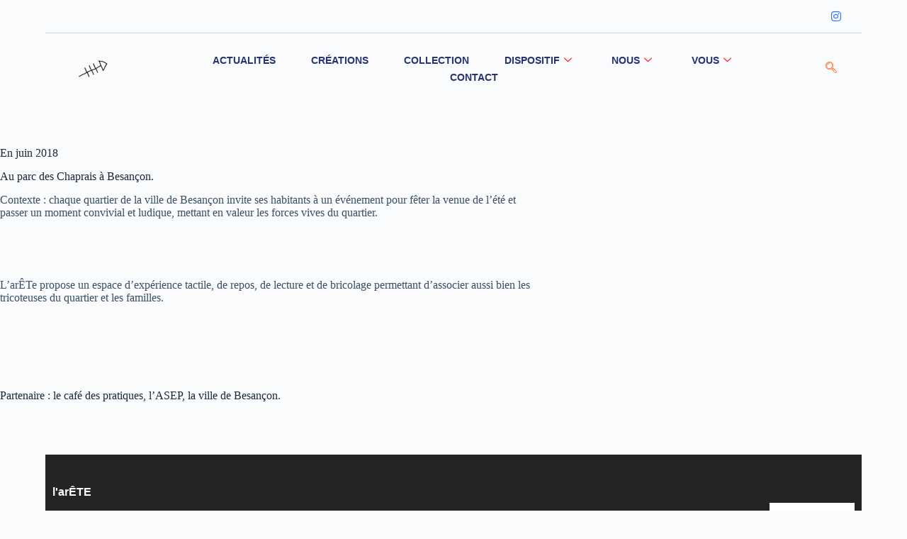

--- FILE ---
content_type: text/html; charset=UTF-8
request_url: https://lartdetretousensemble.org/une-fete-de-quartier/
body_size: 19526
content:

<!DOCTYPE html>
<html lang="fr-FR">

<head>
	<meta charset="UTF-8">
	<meta name="viewport" content="width=device-width, initial-scale=1.0" />
		<meta name='robots' content='index, follow, max-image-preview:large, max-snippet:-1, max-video-preview:-1' />
	<style>img:is([sizes="auto" i], [sizes^="auto," i]) { contain-intrinsic-size: 3000px 1500px }</style>
	
	<!-- This site is optimized with the Yoast SEO plugin v26.4 - https://yoast.com/wordpress/plugins/seo/ -->
	<title>Une fête de quartier - l&#039;arÊTE</title>
	<link rel="canonical" href="http://lartdetretousensemble.org/une-fete-de-quartier/" />
	<meta property="og:locale" content="fr_FR" />
	<meta property="og:type" content="article" />
	<meta property="og:title" content="Une fête de quartier - l&#039;arÊTE" />
	<meta property="og:description" content="[&hellip;]" />
	<meta property="og:url" content="http://lartdetretousensemble.org/une-fete-de-quartier/" />
	<meta property="og:site_name" content="l&#039;arÊTE" />
	<meta property="article:published_time" content="2021-01-11T17:43:45+00:00" />
	<meta property="article:modified_time" content="2024-11-17T09:33:36+00:00" />
	<meta property="og:image" content="http://lartdetretousensemble.org/wp-content/uploads/2021/11/1-12.png" />
	<meta property="og:image:width" content="500" />
	<meta property="og:image:height" content="500" />
	<meta property="og:image:type" content="image/png" />
	<meta name="author" content="Adrina Kabashi" />
	<meta name="twitter:card" content="summary_large_image" />
	<meta name="twitter:label1" content="Écrit par" />
	<meta name="twitter:data1" content="Adrina Kabashi" />
	<meta name="twitter:label2" content="Durée de lecture estimée" />
	<meta name="twitter:data2" content="2 minutes" />
	<script type="application/ld+json" class="yoast-schema-graph">{"@context":"https://schema.org","@graph":[{"@type":"WebPage","@id":"http://lartdetretousensemble.org/une-fete-de-quartier/","url":"http://lartdetretousensemble.org/une-fete-de-quartier/","name":"Une fête de quartier - l&#039;arÊTE","isPartOf":{"@id":"https://lartdetretousensemble.org/#website"},"primaryImageOfPage":{"@id":"http://lartdetretousensemble.org/une-fete-de-quartier/#primaryimage"},"image":{"@id":"http://lartdetretousensemble.org/une-fete-de-quartier/#primaryimage"},"thumbnailUrl":"https://lartdetretousensemble.org/wp-content/uploads/2021/11/1-12.png","datePublished":"2021-01-11T17:43:45+00:00","dateModified":"2024-11-17T09:33:36+00:00","author":{"@id":"https://lartdetretousensemble.org/#/schema/person/c4fa76c427385cfdf8e637d8c14df9db"},"breadcrumb":{"@id":"http://lartdetretousensemble.org/une-fete-de-quartier/#breadcrumb"},"inLanguage":"fr-FR","potentialAction":[{"@type":"ReadAction","target":["http://lartdetretousensemble.org/une-fete-de-quartier/"]}]},{"@type":"ImageObject","inLanguage":"fr-FR","@id":"http://lartdetretousensemble.org/une-fete-de-quartier/#primaryimage","url":"https://lartdetretousensemble.org/wp-content/uploads/2021/11/1-12.png","contentUrl":"https://lartdetretousensemble.org/wp-content/uploads/2021/11/1-12.png","width":500,"height":500},{"@type":"BreadcrumbList","@id":"http://lartdetretousensemble.org/une-fete-de-quartier/#breadcrumb","itemListElement":[{"@type":"ListItem","position":1,"name":"Accueil","item":"https://lartdetretousensemble.org/"},{"@type":"ListItem","position":2,"name":"Blog","item":"https://lartdetretousensemble.org/blog-2/"},{"@type":"ListItem","position":3,"name":"Une fête de quartier"}]},{"@type":"WebSite","@id":"https://lartdetretousensemble.org/#website","url":"https://lartdetretousensemble.org/","name":"l&#039;arÊTE","description":"l&#039;art d&#039;Être Tous Ensemble","potentialAction":[{"@type":"SearchAction","target":{"@type":"EntryPoint","urlTemplate":"https://lartdetretousensemble.org/?s={search_term_string}"},"query-input":{"@type":"PropertyValueSpecification","valueRequired":true,"valueName":"search_term_string"}}],"inLanguage":"fr-FR"},{"@type":"Person","@id":"https://lartdetretousensemble.org/#/schema/person/c4fa76c427385cfdf8e637d8c14df9db","name":"Adrina Kabashi","image":{"@type":"ImageObject","inLanguage":"fr-FR","@id":"https://lartdetretousensemble.org/#/schema/person/image/","url":"https://secure.gravatar.com/avatar/89207ca8307f8345c2e707aeff23d767?s=96&d=mm&r=g","contentUrl":"https://secure.gravatar.com/avatar/89207ca8307f8345c2e707aeff23d767?s=96&d=mm&r=g","caption":"Adrina Kabashi"},"url":"https://lartdetretousensemble.org/author/s8adrinagmail-com/"}]}</script>
	<!-- / Yoast SEO plugin. -->


<link rel='dns-prefetch' href='//stats.wp.com' />
<link rel='dns-prefetch' href='//www.googletagmanager.com' />
<link rel="alternate" type="application/rss+xml" title="l&#039;arÊTE &raquo; Flux" href="https://lartdetretousensemble.org/feed/" />
<link rel="alternate" type="application/rss+xml" title="l&#039;arÊTE &raquo; Flux des commentaires" href="https://lartdetretousensemble.org/comments/feed/" />
<link rel="alternate" type="application/rss+xml" title="l&#039;arÊTE &raquo; Une fête de quartier Flux des commentaires" href="https://lartdetretousensemble.org/une-fete-de-quartier/feed/" />
		<script type="text/javascript">
			var ajaxurl = 'https://lartdetretousensemble.org/wp-admin/admin-ajax.php';
		</script>
		<link rel='stylesheet' id='wpbs-block-style-form-css' href='https://lartdetretousensemble.org/wp-content/plugins/wp-booking-system/assets/css/style-front-end-form.min.css?ver=2.0.19.12' media='all' />
<link rel='stylesheet' id='elementor-frontend-css' href='https://lartdetretousensemble.org/wp-content/plugins/elementor/assets/css/frontend.min.css?ver=3.34.4' media='all' />
<link rel='stylesheet' id='elementor-post-2780-css' href='https://lartdetretousensemble.org/wp-content/uploads/elementor/css/post-2780.css?ver=1769737640' media='all' />
<link rel='stylesheet' id='elementor-post-2882-css' href='https://lartdetretousensemble.org/wp-content/uploads/elementor/css/post-2882.css?ver=1769737640' media='all' />
<link rel='stylesheet' id='font-awesome-css' href='https://lartdetretousensemble.org/wp-content/plugins/elementor/assets/lib/font-awesome/css/font-awesome.min.css?ver=4.7.0' media='all' />
<link rel='stylesheet' id='wp-block-library-css' href='https://lartdetretousensemble.org/wp-includes/css/dist/block-library/style.min.css?ver=6.7.4' media='all' />
<link rel='stylesheet' id='jetpack-layout-grid-css' href='https://lartdetretousensemble.org/wp-content/plugins/layout-grid/style.css?ver=1741344285' media='all' />
<link rel='stylesheet' id='mediaelement-css' href='https://lartdetretousensemble.org/wp-includes/js/mediaelement/mediaelementplayer-legacy.min.css?ver=4.2.17' media='all' />
<link rel='stylesheet' id='wp-mediaelement-css' href='https://lartdetretousensemble.org/wp-includes/js/mediaelement/wp-mediaelement.min.css?ver=6.7.4' media='all' />
<style id='jetpack-sharing-buttons-style-inline-css'>
.jetpack-sharing-buttons__services-list{display:flex;flex-direction:row;flex-wrap:wrap;gap:0;list-style-type:none;margin:5px;padding:0}.jetpack-sharing-buttons__services-list.has-small-icon-size{font-size:12px}.jetpack-sharing-buttons__services-list.has-normal-icon-size{font-size:16px}.jetpack-sharing-buttons__services-list.has-large-icon-size{font-size:24px}.jetpack-sharing-buttons__services-list.has-huge-icon-size{font-size:36px}@media print{.jetpack-sharing-buttons__services-list{display:none!important}}.editor-styles-wrapper .wp-block-jetpack-sharing-buttons{gap:0;padding-inline-start:0}ul.jetpack-sharing-buttons__services-list.has-background{padding:1.25em 2.375em}
</style>
<style id='global-styles-inline-css'>
:root{--wp--preset--aspect-ratio--square: 1;--wp--preset--aspect-ratio--4-3: 4/3;--wp--preset--aspect-ratio--3-4: 3/4;--wp--preset--aspect-ratio--3-2: 3/2;--wp--preset--aspect-ratio--2-3: 2/3;--wp--preset--aspect-ratio--16-9: 16/9;--wp--preset--aspect-ratio--9-16: 9/16;--wp--preset--color--black: #000000;--wp--preset--color--cyan-bluish-gray: #abb8c3;--wp--preset--color--white: #ffffff;--wp--preset--color--pale-pink: #f78da7;--wp--preset--color--vivid-red: #cf2e2e;--wp--preset--color--luminous-vivid-orange: #ff6900;--wp--preset--color--luminous-vivid-amber: #fcb900;--wp--preset--color--light-green-cyan: #7bdcb5;--wp--preset--color--vivid-green-cyan: #00d084;--wp--preset--color--pale-cyan-blue: #8ed1fc;--wp--preset--color--vivid-cyan-blue: #0693e3;--wp--preset--color--vivid-purple: #9b51e0;--wp--preset--color--palette-color-1: var(--theme-palette-color-1, #2872fa);--wp--preset--color--palette-color-2: var(--theme-palette-color-2, #1559ed);--wp--preset--color--palette-color-3: var(--theme-palette-color-3, #3A4F66);--wp--preset--color--palette-color-4: var(--theme-palette-color-4, #192a3d);--wp--preset--color--palette-color-5: var(--theme-palette-color-5, #e1e8ed);--wp--preset--color--palette-color-6: var(--theme-palette-color-6, #f2f5f7);--wp--preset--color--palette-color-7: var(--theme-palette-color-7, #FAFBFC);--wp--preset--color--palette-color-8: var(--theme-palette-color-8, #ffffff);--wp--preset--gradient--vivid-cyan-blue-to-vivid-purple: linear-gradient(135deg,rgba(6,147,227,1) 0%,rgb(155,81,224) 100%);--wp--preset--gradient--light-green-cyan-to-vivid-green-cyan: linear-gradient(135deg,rgb(122,220,180) 0%,rgb(0,208,130) 100%);--wp--preset--gradient--luminous-vivid-amber-to-luminous-vivid-orange: linear-gradient(135deg,rgba(252,185,0,1) 0%,rgba(255,105,0,1) 100%);--wp--preset--gradient--luminous-vivid-orange-to-vivid-red: linear-gradient(135deg,rgba(255,105,0,1) 0%,rgb(207,46,46) 100%);--wp--preset--gradient--very-light-gray-to-cyan-bluish-gray: linear-gradient(135deg,rgb(238,238,238) 0%,rgb(169,184,195) 100%);--wp--preset--gradient--cool-to-warm-spectrum: linear-gradient(135deg,rgb(74,234,220) 0%,rgb(151,120,209) 20%,rgb(207,42,186) 40%,rgb(238,44,130) 60%,rgb(251,105,98) 80%,rgb(254,248,76) 100%);--wp--preset--gradient--blush-light-purple: linear-gradient(135deg,rgb(255,206,236) 0%,rgb(152,150,240) 100%);--wp--preset--gradient--blush-bordeaux: linear-gradient(135deg,rgb(254,205,165) 0%,rgb(254,45,45) 50%,rgb(107,0,62) 100%);--wp--preset--gradient--luminous-dusk: linear-gradient(135deg,rgb(255,203,112) 0%,rgb(199,81,192) 50%,rgb(65,88,208) 100%);--wp--preset--gradient--pale-ocean: linear-gradient(135deg,rgb(255,245,203) 0%,rgb(182,227,212) 50%,rgb(51,167,181) 100%);--wp--preset--gradient--electric-grass: linear-gradient(135deg,rgb(202,248,128) 0%,rgb(113,206,126) 100%);--wp--preset--gradient--midnight: linear-gradient(135deg,rgb(2,3,129) 0%,rgb(40,116,252) 100%);--wp--preset--gradient--juicy-peach: linear-gradient(to right, #ffecd2 0%, #fcb69f 100%);--wp--preset--gradient--young-passion: linear-gradient(to right, #ff8177 0%, #ff867a 0%, #ff8c7f 21%, #f99185 52%, #cf556c 78%, #b12a5b 100%);--wp--preset--gradient--true-sunset: linear-gradient(to right, #fa709a 0%, #fee140 100%);--wp--preset--gradient--morpheus-den: linear-gradient(to top, #30cfd0 0%, #330867 100%);--wp--preset--gradient--plum-plate: linear-gradient(135deg, #667eea 0%, #764ba2 100%);--wp--preset--gradient--aqua-splash: linear-gradient(15deg, #13547a 0%, #80d0c7 100%);--wp--preset--gradient--love-kiss: linear-gradient(to top, #ff0844 0%, #ffb199 100%);--wp--preset--gradient--new-retrowave: linear-gradient(to top, #3b41c5 0%, #a981bb 49%, #ffc8a9 100%);--wp--preset--gradient--plum-bath: linear-gradient(to top, #cc208e 0%, #6713d2 100%);--wp--preset--gradient--high-flight: linear-gradient(to right, #0acffe 0%, #495aff 100%);--wp--preset--gradient--teen-party: linear-gradient(-225deg, #FF057C 0%, #8D0B93 50%, #321575 100%);--wp--preset--gradient--fabled-sunset: linear-gradient(-225deg, #231557 0%, #44107A 29%, #FF1361 67%, #FFF800 100%);--wp--preset--gradient--arielle-smile: radial-gradient(circle 248px at center, #16d9e3 0%, #30c7ec 47%, #46aef7 100%);--wp--preset--gradient--itmeo-branding: linear-gradient(180deg, #2af598 0%, #009efd 100%);--wp--preset--gradient--deep-blue: linear-gradient(to right, #6a11cb 0%, #2575fc 100%);--wp--preset--gradient--strong-bliss: linear-gradient(to right, #f78ca0 0%, #f9748f 19%, #fd868c 60%, #fe9a8b 100%);--wp--preset--gradient--sweet-period: linear-gradient(to top, #3f51b1 0%, #5a55ae 13%, #7b5fac 25%, #8f6aae 38%, #a86aa4 50%, #cc6b8e 62%, #f18271 75%, #f3a469 87%, #f7c978 100%);--wp--preset--gradient--purple-division: linear-gradient(to top, #7028e4 0%, #e5b2ca 100%);--wp--preset--gradient--cold-evening: linear-gradient(to top, #0c3483 0%, #a2b6df 100%, #6b8cce 100%, #a2b6df 100%);--wp--preset--gradient--mountain-rock: linear-gradient(to right, #868f96 0%, #596164 100%);--wp--preset--gradient--desert-hump: linear-gradient(to top, #c79081 0%, #dfa579 100%);--wp--preset--gradient--ethernal-constance: linear-gradient(to top, #09203f 0%, #537895 100%);--wp--preset--gradient--happy-memories: linear-gradient(-60deg, #ff5858 0%, #f09819 100%);--wp--preset--gradient--grown-early: linear-gradient(to top, #0ba360 0%, #3cba92 100%);--wp--preset--gradient--morning-salad: linear-gradient(-225deg, #B7F8DB 0%, #50A7C2 100%);--wp--preset--gradient--night-call: linear-gradient(-225deg, #AC32E4 0%, #7918F2 48%, #4801FF 100%);--wp--preset--gradient--mind-crawl: linear-gradient(-225deg, #473B7B 0%, #3584A7 51%, #30D2BE 100%);--wp--preset--gradient--angel-care: linear-gradient(-225deg, #FFE29F 0%, #FFA99F 48%, #FF719A 100%);--wp--preset--gradient--juicy-cake: linear-gradient(to top, #e14fad 0%, #f9d423 100%);--wp--preset--gradient--rich-metal: linear-gradient(to right, #d7d2cc 0%, #304352 100%);--wp--preset--gradient--mole-hall: linear-gradient(-20deg, #616161 0%, #9bc5c3 100%);--wp--preset--gradient--cloudy-knoxville: linear-gradient(120deg, #fdfbfb 0%, #ebedee 100%);--wp--preset--gradient--soft-grass: linear-gradient(to top, #c1dfc4 0%, #deecdd 100%);--wp--preset--gradient--saint-petersburg: linear-gradient(135deg, #f5f7fa 0%, #c3cfe2 100%);--wp--preset--gradient--everlasting-sky: linear-gradient(135deg, #fdfcfb 0%, #e2d1c3 100%);--wp--preset--gradient--kind-steel: linear-gradient(-20deg, #e9defa 0%, #fbfcdb 100%);--wp--preset--gradient--over-sun: linear-gradient(60deg, #abecd6 0%, #fbed96 100%);--wp--preset--gradient--premium-white: linear-gradient(to top, #d5d4d0 0%, #d5d4d0 1%, #eeeeec 31%, #efeeec 75%, #e9e9e7 100%);--wp--preset--gradient--clean-mirror: linear-gradient(45deg, #93a5cf 0%, #e4efe9 100%);--wp--preset--gradient--wild-apple: linear-gradient(to top, #d299c2 0%, #fef9d7 100%);--wp--preset--gradient--snow-again: linear-gradient(to top, #e6e9f0 0%, #eef1f5 100%);--wp--preset--gradient--confident-cloud: linear-gradient(to top, #dad4ec 0%, #dad4ec 1%, #f3e7e9 100%);--wp--preset--gradient--glass-water: linear-gradient(to top, #dfe9f3 0%, white 100%);--wp--preset--gradient--perfect-white: linear-gradient(-225deg, #E3FDF5 0%, #FFE6FA 100%);--wp--preset--font-size--small: 13px;--wp--preset--font-size--medium: 20px;--wp--preset--font-size--large: clamp(22px, 1.375rem + ((1vw - 3.2px) * 0.625), 30px);--wp--preset--font-size--x-large: clamp(30px, 1.875rem + ((1vw - 3.2px) * 1.563), 50px);--wp--preset--font-size--xx-large: clamp(45px, 2.813rem + ((1vw - 3.2px) * 2.734), 80px);--wp--preset--spacing--20: 0.44rem;--wp--preset--spacing--30: 0.67rem;--wp--preset--spacing--40: 1rem;--wp--preset--spacing--50: 1.5rem;--wp--preset--spacing--60: 2.25rem;--wp--preset--spacing--70: 3.38rem;--wp--preset--spacing--80: 5.06rem;--wp--preset--shadow--natural: 6px 6px 9px rgba(0, 0, 0, 0.2);--wp--preset--shadow--deep: 12px 12px 50px rgba(0, 0, 0, 0.4);--wp--preset--shadow--sharp: 6px 6px 0px rgba(0, 0, 0, 0.2);--wp--preset--shadow--outlined: 6px 6px 0px -3px rgba(255, 255, 255, 1), 6px 6px rgba(0, 0, 0, 1);--wp--preset--shadow--crisp: 6px 6px 0px rgba(0, 0, 0, 1);}:root { --wp--style--global--content-size: var(--theme-block-max-width);--wp--style--global--wide-size: var(--theme-block-wide-max-width); }:where(body) { margin: 0; }.wp-site-blocks > .alignleft { float: left; margin-right: 2em; }.wp-site-blocks > .alignright { float: right; margin-left: 2em; }.wp-site-blocks > .aligncenter { justify-content: center; margin-left: auto; margin-right: auto; }:where(.wp-site-blocks) > * { margin-block-start: var(--theme-content-spacing); margin-block-end: 0; }:where(.wp-site-blocks) > :first-child { margin-block-start: 0; }:where(.wp-site-blocks) > :last-child { margin-block-end: 0; }:root { --wp--style--block-gap: var(--theme-content-spacing); }:root :where(.is-layout-flow) > :first-child{margin-block-start: 0;}:root :where(.is-layout-flow) > :last-child{margin-block-end: 0;}:root :where(.is-layout-flow) > *{margin-block-start: var(--theme-content-spacing);margin-block-end: 0;}:root :where(.is-layout-constrained) > :first-child{margin-block-start: 0;}:root :where(.is-layout-constrained) > :last-child{margin-block-end: 0;}:root :where(.is-layout-constrained) > *{margin-block-start: var(--theme-content-spacing);margin-block-end: 0;}:root :where(.is-layout-flex){gap: var(--theme-content-spacing);}:root :where(.is-layout-grid){gap: var(--theme-content-spacing);}.is-layout-flow > .alignleft{float: left;margin-inline-start: 0;margin-inline-end: 2em;}.is-layout-flow > .alignright{float: right;margin-inline-start: 2em;margin-inline-end: 0;}.is-layout-flow > .aligncenter{margin-left: auto !important;margin-right: auto !important;}.is-layout-constrained > .alignleft{float: left;margin-inline-start: 0;margin-inline-end: 2em;}.is-layout-constrained > .alignright{float: right;margin-inline-start: 2em;margin-inline-end: 0;}.is-layout-constrained > .aligncenter{margin-left: auto !important;margin-right: auto !important;}.is-layout-constrained > :where(:not(.alignleft):not(.alignright):not(.alignfull)){max-width: var(--wp--style--global--content-size);margin-left: auto !important;margin-right: auto !important;}.is-layout-constrained > .alignwide{max-width: var(--wp--style--global--wide-size);}body .is-layout-flex{display: flex;}.is-layout-flex{flex-wrap: wrap;align-items: center;}.is-layout-flex > :is(*, div){margin: 0;}body .is-layout-grid{display: grid;}.is-layout-grid > :is(*, div){margin: 0;}body{padding-top: 0px;padding-right: 0px;padding-bottom: 0px;padding-left: 0px;}.has-black-color{color: var(--wp--preset--color--black) !important;}.has-cyan-bluish-gray-color{color: var(--wp--preset--color--cyan-bluish-gray) !important;}.has-white-color{color: var(--wp--preset--color--white) !important;}.has-pale-pink-color{color: var(--wp--preset--color--pale-pink) !important;}.has-vivid-red-color{color: var(--wp--preset--color--vivid-red) !important;}.has-luminous-vivid-orange-color{color: var(--wp--preset--color--luminous-vivid-orange) !important;}.has-luminous-vivid-amber-color{color: var(--wp--preset--color--luminous-vivid-amber) !important;}.has-light-green-cyan-color{color: var(--wp--preset--color--light-green-cyan) !important;}.has-vivid-green-cyan-color{color: var(--wp--preset--color--vivid-green-cyan) !important;}.has-pale-cyan-blue-color{color: var(--wp--preset--color--pale-cyan-blue) !important;}.has-vivid-cyan-blue-color{color: var(--wp--preset--color--vivid-cyan-blue) !important;}.has-vivid-purple-color{color: var(--wp--preset--color--vivid-purple) !important;}.has-palette-color-1-color{color: var(--wp--preset--color--palette-color-1) !important;}.has-palette-color-2-color{color: var(--wp--preset--color--palette-color-2) !important;}.has-palette-color-3-color{color: var(--wp--preset--color--palette-color-3) !important;}.has-palette-color-4-color{color: var(--wp--preset--color--palette-color-4) !important;}.has-palette-color-5-color{color: var(--wp--preset--color--palette-color-5) !important;}.has-palette-color-6-color{color: var(--wp--preset--color--palette-color-6) !important;}.has-palette-color-7-color{color: var(--wp--preset--color--palette-color-7) !important;}.has-palette-color-8-color{color: var(--wp--preset--color--palette-color-8) !important;}.has-black-background-color{background-color: var(--wp--preset--color--black) !important;}.has-cyan-bluish-gray-background-color{background-color: var(--wp--preset--color--cyan-bluish-gray) !important;}.has-white-background-color{background-color: var(--wp--preset--color--white) !important;}.has-pale-pink-background-color{background-color: var(--wp--preset--color--pale-pink) !important;}.has-vivid-red-background-color{background-color: var(--wp--preset--color--vivid-red) !important;}.has-luminous-vivid-orange-background-color{background-color: var(--wp--preset--color--luminous-vivid-orange) !important;}.has-luminous-vivid-amber-background-color{background-color: var(--wp--preset--color--luminous-vivid-amber) !important;}.has-light-green-cyan-background-color{background-color: var(--wp--preset--color--light-green-cyan) !important;}.has-vivid-green-cyan-background-color{background-color: var(--wp--preset--color--vivid-green-cyan) !important;}.has-pale-cyan-blue-background-color{background-color: var(--wp--preset--color--pale-cyan-blue) !important;}.has-vivid-cyan-blue-background-color{background-color: var(--wp--preset--color--vivid-cyan-blue) !important;}.has-vivid-purple-background-color{background-color: var(--wp--preset--color--vivid-purple) !important;}.has-palette-color-1-background-color{background-color: var(--wp--preset--color--palette-color-1) !important;}.has-palette-color-2-background-color{background-color: var(--wp--preset--color--palette-color-2) !important;}.has-palette-color-3-background-color{background-color: var(--wp--preset--color--palette-color-3) !important;}.has-palette-color-4-background-color{background-color: var(--wp--preset--color--palette-color-4) !important;}.has-palette-color-5-background-color{background-color: var(--wp--preset--color--palette-color-5) !important;}.has-palette-color-6-background-color{background-color: var(--wp--preset--color--palette-color-6) !important;}.has-palette-color-7-background-color{background-color: var(--wp--preset--color--palette-color-7) !important;}.has-palette-color-8-background-color{background-color: var(--wp--preset--color--palette-color-8) !important;}.has-black-border-color{border-color: var(--wp--preset--color--black) !important;}.has-cyan-bluish-gray-border-color{border-color: var(--wp--preset--color--cyan-bluish-gray) !important;}.has-white-border-color{border-color: var(--wp--preset--color--white) !important;}.has-pale-pink-border-color{border-color: var(--wp--preset--color--pale-pink) !important;}.has-vivid-red-border-color{border-color: var(--wp--preset--color--vivid-red) !important;}.has-luminous-vivid-orange-border-color{border-color: var(--wp--preset--color--luminous-vivid-orange) !important;}.has-luminous-vivid-amber-border-color{border-color: var(--wp--preset--color--luminous-vivid-amber) !important;}.has-light-green-cyan-border-color{border-color: var(--wp--preset--color--light-green-cyan) !important;}.has-vivid-green-cyan-border-color{border-color: var(--wp--preset--color--vivid-green-cyan) !important;}.has-pale-cyan-blue-border-color{border-color: var(--wp--preset--color--pale-cyan-blue) !important;}.has-vivid-cyan-blue-border-color{border-color: var(--wp--preset--color--vivid-cyan-blue) !important;}.has-vivid-purple-border-color{border-color: var(--wp--preset--color--vivid-purple) !important;}.has-palette-color-1-border-color{border-color: var(--wp--preset--color--palette-color-1) !important;}.has-palette-color-2-border-color{border-color: var(--wp--preset--color--palette-color-2) !important;}.has-palette-color-3-border-color{border-color: var(--wp--preset--color--palette-color-3) !important;}.has-palette-color-4-border-color{border-color: var(--wp--preset--color--palette-color-4) !important;}.has-palette-color-5-border-color{border-color: var(--wp--preset--color--palette-color-5) !important;}.has-palette-color-6-border-color{border-color: var(--wp--preset--color--palette-color-6) !important;}.has-palette-color-7-border-color{border-color: var(--wp--preset--color--palette-color-7) !important;}.has-palette-color-8-border-color{border-color: var(--wp--preset--color--palette-color-8) !important;}.has-vivid-cyan-blue-to-vivid-purple-gradient-background{background: var(--wp--preset--gradient--vivid-cyan-blue-to-vivid-purple) !important;}.has-light-green-cyan-to-vivid-green-cyan-gradient-background{background: var(--wp--preset--gradient--light-green-cyan-to-vivid-green-cyan) !important;}.has-luminous-vivid-amber-to-luminous-vivid-orange-gradient-background{background: var(--wp--preset--gradient--luminous-vivid-amber-to-luminous-vivid-orange) !important;}.has-luminous-vivid-orange-to-vivid-red-gradient-background{background: var(--wp--preset--gradient--luminous-vivid-orange-to-vivid-red) !important;}.has-very-light-gray-to-cyan-bluish-gray-gradient-background{background: var(--wp--preset--gradient--very-light-gray-to-cyan-bluish-gray) !important;}.has-cool-to-warm-spectrum-gradient-background{background: var(--wp--preset--gradient--cool-to-warm-spectrum) !important;}.has-blush-light-purple-gradient-background{background: var(--wp--preset--gradient--blush-light-purple) !important;}.has-blush-bordeaux-gradient-background{background: var(--wp--preset--gradient--blush-bordeaux) !important;}.has-luminous-dusk-gradient-background{background: var(--wp--preset--gradient--luminous-dusk) !important;}.has-pale-ocean-gradient-background{background: var(--wp--preset--gradient--pale-ocean) !important;}.has-electric-grass-gradient-background{background: var(--wp--preset--gradient--electric-grass) !important;}.has-midnight-gradient-background{background: var(--wp--preset--gradient--midnight) !important;}.has-juicy-peach-gradient-background{background: var(--wp--preset--gradient--juicy-peach) !important;}.has-young-passion-gradient-background{background: var(--wp--preset--gradient--young-passion) !important;}.has-true-sunset-gradient-background{background: var(--wp--preset--gradient--true-sunset) !important;}.has-morpheus-den-gradient-background{background: var(--wp--preset--gradient--morpheus-den) !important;}.has-plum-plate-gradient-background{background: var(--wp--preset--gradient--plum-plate) !important;}.has-aqua-splash-gradient-background{background: var(--wp--preset--gradient--aqua-splash) !important;}.has-love-kiss-gradient-background{background: var(--wp--preset--gradient--love-kiss) !important;}.has-new-retrowave-gradient-background{background: var(--wp--preset--gradient--new-retrowave) !important;}.has-plum-bath-gradient-background{background: var(--wp--preset--gradient--plum-bath) !important;}.has-high-flight-gradient-background{background: var(--wp--preset--gradient--high-flight) !important;}.has-teen-party-gradient-background{background: var(--wp--preset--gradient--teen-party) !important;}.has-fabled-sunset-gradient-background{background: var(--wp--preset--gradient--fabled-sunset) !important;}.has-arielle-smile-gradient-background{background: var(--wp--preset--gradient--arielle-smile) !important;}.has-itmeo-branding-gradient-background{background: var(--wp--preset--gradient--itmeo-branding) !important;}.has-deep-blue-gradient-background{background: var(--wp--preset--gradient--deep-blue) !important;}.has-strong-bliss-gradient-background{background: var(--wp--preset--gradient--strong-bliss) !important;}.has-sweet-period-gradient-background{background: var(--wp--preset--gradient--sweet-period) !important;}.has-purple-division-gradient-background{background: var(--wp--preset--gradient--purple-division) !important;}.has-cold-evening-gradient-background{background: var(--wp--preset--gradient--cold-evening) !important;}.has-mountain-rock-gradient-background{background: var(--wp--preset--gradient--mountain-rock) !important;}.has-desert-hump-gradient-background{background: var(--wp--preset--gradient--desert-hump) !important;}.has-ethernal-constance-gradient-background{background: var(--wp--preset--gradient--ethernal-constance) !important;}.has-happy-memories-gradient-background{background: var(--wp--preset--gradient--happy-memories) !important;}.has-grown-early-gradient-background{background: var(--wp--preset--gradient--grown-early) !important;}.has-morning-salad-gradient-background{background: var(--wp--preset--gradient--morning-salad) !important;}.has-night-call-gradient-background{background: var(--wp--preset--gradient--night-call) !important;}.has-mind-crawl-gradient-background{background: var(--wp--preset--gradient--mind-crawl) !important;}.has-angel-care-gradient-background{background: var(--wp--preset--gradient--angel-care) !important;}.has-juicy-cake-gradient-background{background: var(--wp--preset--gradient--juicy-cake) !important;}.has-rich-metal-gradient-background{background: var(--wp--preset--gradient--rich-metal) !important;}.has-mole-hall-gradient-background{background: var(--wp--preset--gradient--mole-hall) !important;}.has-cloudy-knoxville-gradient-background{background: var(--wp--preset--gradient--cloudy-knoxville) !important;}.has-soft-grass-gradient-background{background: var(--wp--preset--gradient--soft-grass) !important;}.has-saint-petersburg-gradient-background{background: var(--wp--preset--gradient--saint-petersburg) !important;}.has-everlasting-sky-gradient-background{background: var(--wp--preset--gradient--everlasting-sky) !important;}.has-kind-steel-gradient-background{background: var(--wp--preset--gradient--kind-steel) !important;}.has-over-sun-gradient-background{background: var(--wp--preset--gradient--over-sun) !important;}.has-premium-white-gradient-background{background: var(--wp--preset--gradient--premium-white) !important;}.has-clean-mirror-gradient-background{background: var(--wp--preset--gradient--clean-mirror) !important;}.has-wild-apple-gradient-background{background: var(--wp--preset--gradient--wild-apple) !important;}.has-snow-again-gradient-background{background: var(--wp--preset--gradient--snow-again) !important;}.has-confident-cloud-gradient-background{background: var(--wp--preset--gradient--confident-cloud) !important;}.has-glass-water-gradient-background{background: var(--wp--preset--gradient--glass-water) !important;}.has-perfect-white-gradient-background{background: var(--wp--preset--gradient--perfect-white) !important;}.has-small-font-size{font-size: var(--wp--preset--font-size--small) !important;}.has-medium-font-size{font-size: var(--wp--preset--font-size--medium) !important;}.has-large-font-size{font-size: var(--wp--preset--font-size--large) !important;}.has-x-large-font-size{font-size: var(--wp--preset--font-size--x-large) !important;}.has-xx-large-font-size{font-size: var(--wp--preset--font-size--xx-large) !important;}
:root :where(.wp-block-pullquote){font-size: clamp(0.984em, 0.984rem + ((1vw - 0.2em) * 0.645), 1.5em);line-height: 1.6;}
</style>
<link rel='stylesheet' id='inf-font-awesome-css' href='https://lartdetretousensemble.org/wp-content/plugins/blog-designer-pack/assets/css/font-awesome.min.css?ver=4.0.6' media='all' />
<link rel='stylesheet' id='owl-carousel-css' href='https://lartdetretousensemble.org/wp-content/plugins/blog-designer-pack/assets/css/owl.carousel.min.css?ver=4.0.6' media='all' />
<link rel='stylesheet' id='bdpp-public-style-css' href='https://lartdetretousensemble.org/wp-content/plugins/blog-designer-pack/assets/css/bdpp-public.min.css?ver=4.0.6' media='all' />
<link rel='stylesheet' id='wp-blog-designer-fontawesome-stylesheets-css' href='https://lartdetretousensemble.org/wp-content/plugins/blog-designer//admin/css/fontawesome-all.min.css?ver=1.0' media='all' />
<link rel='stylesheet' id='wp-blog-designer-css-stylesheets-css' href='https://lartdetretousensemble.org/wp-content/plugins/blog-designer/public/css/designer_css.css?ver=1.0' media='all' />
<link rel='stylesheet' id='contact-form-7-css' href='https://lartdetretousensemble.org/wp-content/plugins/contact-form-7/includes/css/styles.css?ver=6.1.4' media='all' />
<link rel='stylesheet' id='wpbaw-public-style-css' href='https://lartdetretousensemble.org/wp-content/plugins/wp-blog-and-widgets/assets/css/wpbaw-public.css?ver=2.6.6' media='all' />
<link rel='stylesheet' id='wpbs-style-css' href='https://lartdetretousensemble.org/wp-content/plugins/wp-booking-system/assets/css/style-front-end.min.css?ver=2.0.19.12' media='all' />
<link rel='stylesheet' id='wpbs-style-form-css' href='https://lartdetretousensemble.org/wp-content/plugins/wp-booking-system/assets/css/style-front-end-form.min.css?ver=2.0.19.12' media='all' />
<link rel='stylesheet' id='happy-icons-css' href='https://lartdetretousensemble.org/wp-content/plugins/happy-elementor-addons/assets/fonts/style.min.css?ver=3.20.2' media='all' />
<link rel='stylesheet' id='ct-main-styles-css' href='https://lartdetretousensemble.org/wp-content/themes/blocksy/static/bundle/main.min.css?ver=2.0.91' media='all' />
<link rel='stylesheet' id='ct-elementor-styles-css' href='https://lartdetretousensemble.org/wp-content/themes/blocksy/static/bundle/elementor-frontend.min.css?ver=2.0.91' media='all' />
<link rel='stylesheet' id='ct-cf-7-styles-css' href='https://lartdetretousensemble.org/wp-content/themes/blocksy/static/bundle/cf-7.min.css?ver=2.0.91' media='all' />
<link rel='stylesheet' id='dflip-style-css' href='https://lartdetretousensemble.org/wp-content/plugins/3d-flipbook-dflip-lite/assets/css/dflip.min.css?ver=2.4.20' media='all' />
<link rel='stylesheet' id='ekit-widget-styles-css' href='https://lartdetretousensemble.org/wp-content/plugins/elementskit-lite/widgets/init/assets/css/widget-styles.css?ver=3.7.6' media='all' />
<link rel='stylesheet' id='ekit-responsive-css' href='https://lartdetretousensemble.org/wp-content/plugins/elementskit-lite/widgets/init/assets/css/responsive.css?ver=3.7.6' media='all' />
<link rel='stylesheet' id='elementor-gf-local-raleway-css' href='http://lartdetretousensemble.org/wp-content/uploads/elementor/google-fonts/css/raleway.css?ver=1742218569' media='all' />
<link rel='stylesheet' id='elementor-icons-shared-0-css' href='https://lartdetretousensemble.org/wp-content/plugins/elementor/assets/lib/font-awesome/css/fontawesome.min.css?ver=5.15.3' media='all' />
<link rel='stylesheet' id='elementor-icons-fa-solid-css' href='https://lartdetretousensemble.org/wp-content/plugins/elementor/assets/lib/font-awesome/css/solid.min.css?ver=5.15.3' media='all' />
<link rel='stylesheet' id='elementor-icons-fa-brands-css' href='https://lartdetretousensemble.org/wp-content/plugins/elementor/assets/lib/font-awesome/css/brands.min.css?ver=5.15.3' media='all' />
<link rel='stylesheet' id='elementor-icons-ekiticons-css' href='https://lartdetretousensemble.org/wp-content/plugins/elementskit-lite/modules/elementskit-icon-pack/assets/css/ekiticons.css?ver=3.7.6' media='all' />
<script src="https://lartdetretousensemble.org/wp-includes/js/jquery/jquery.min.js?ver=3.7.1" id="jquery-core-js"></script>
<script src="https://lartdetretousensemble.org/wp-includes/js/jquery/jquery-migrate.min.js?ver=3.4.1" id="jquery-migrate-js"></script>
<script src="https://lartdetretousensemble.org/wp-includes/js/imagesloaded.min.js?ver=5.0.0" id="imagesloaded-js"></script>
<script src="https://lartdetretousensemble.org/wp-includes/js/masonry.min.js?ver=4.2.2" id="masonry-js"></script>
<script src="https://lartdetretousensemble.org/wp-content/plugins/blog-designer/public/js/ticker.min.js?ver=1.0" id="ticker-js"></script>
<script src="https://lartdetretousensemble.org/wp-content/plugins/blog-designer/public/js/designer.js?ver=1.0" id="wp-blog-designer-script-js"></script>
<script src="https://lartdetretousensemble.org/wp-content/plugins/happy-elementor-addons/assets/vendor/dom-purify/purify.min.js?ver=3.1.6" id="dom-purify-js"></script>
<link rel="https://api.w.org/" href="https://lartdetretousensemble.org/wp-json/" /><link rel="alternate" title="JSON" type="application/json" href="https://lartdetretousensemble.org/wp-json/wp/v2/posts/3556" /><link rel="EditURI" type="application/rsd+xml" title="RSD" href="https://lartdetretousensemble.org/xmlrpc.php?rsd" />

<link rel='shortlink' href='https://lartdetretousensemble.org/?p=3556' />
<link rel="alternate" title="oEmbed (JSON)" type="application/json+oembed" href="https://lartdetretousensemble.org/wp-json/oembed/1.0/embed?url=https%3A%2F%2Flartdetretousensemble.org%2Fune-fete-de-quartier%2F" />
<link rel="alternate" title="oEmbed (XML)" type="text/xml+oembed" href="https://lartdetretousensemble.org/wp-json/oembed/1.0/embed?url=https%3A%2F%2Flartdetretousensemble.org%2Fune-fete-de-quartier%2F&#038;format=xml" />
<meta name="generator" content="Site Kit by Google 1.171.0" />	<style>img#wpstats{display:none}</style>
		<link rel="canonical" href="https://lartdetretousensemble.org/une-fete-de-quartier/" />
<noscript><link rel='stylesheet' href='https://lartdetretousensemble.org/wp-content/themes/blocksy/static/bundle/no-scripts.min.css' type='text/css'></noscript>
<style id="ct-main-styles-inline-css">[data-header*="type-1"] .ct-header [data-id="logo"] .site-title {--theme-font-weight:700;--theme-font-style:normal;--theme-font-size:25px;--theme-line-height:1.5;--theme-link-initial-color:var(--theme-palette-color-4);} [data-header*="type-1"] .ct-header [data-id="menu"] > ul > li > a {--theme-font-weight:700;--theme-font-style:normal;--theme-text-transform:uppercase;--theme-font-size:12px;--theme-line-height:1.3;--theme-link-initial-color:var(--theme-text-color);} [data-header*="type-1"] .ct-header [data-id="menu"] .sub-menu .ct-menu-link {--theme-link-initial-color:var(--theme-palette-color-8);--theme-font-weight:500;--theme-font-style:normal;--theme-font-size:12px;} [data-header*="type-1"] .ct-header [data-id="menu"] .sub-menu {--dropdown-divider:1px dashed rgba(255, 255, 255, 0.1);--theme-box-shadow:0px 10px 20px rgba(41, 51, 61, 0.1);--theme-border-radius:0px 0px 2px 2px;} [data-header*="type-1"] .ct-header [data-row*="middle"] {--height:120px;background-color:var(--theme-palette-color-8);background-image:none;--theme-border-top:none;--theme-border-bottom:none;--theme-box-shadow:none;} [data-header*="type-1"] .ct-header [data-row*="middle"] > div {--theme-border-top:none;--theme-border-bottom:none;} [data-header*="type-1"] [data-id="mobile-menu"] {--theme-font-weight:700;--theme-font-style:normal;--theme-font-size:20px;--theme-link-initial-color:#ffffff;--mobile-menu-divider:none;} [data-header*="type-1"] #offcanvas {--theme-box-shadow:0px 0px 70px rgba(0, 0, 0, 0.35);--side-panel-width:500px;} [data-header*="type-1"] #offcanvas .ct-panel-inner {background-color:rgba(18, 21, 25, 0.98);} [data-header*="type-1"] [data-id="search"] .ct-label {--theme-font-weight:600;--theme-font-style:normal;--theme-text-transform:uppercase;--theme-font-size:12px;} [data-header*="type-1"] #search-modal .ct-search-results {--theme-font-weight:500;--theme-font-style:normal;--theme-font-size:14px;--theme-line-height:1.4;} [data-header*="type-1"] #search-modal .ct-search-form {--theme-link-initial-color:#ffffff;--theme-form-text-initial-color:#ffffff;--theme-form-text-focus-color:#ffffff;--theme-form-field-border-initial-color:rgba(255, 255, 255, 0.2);--theme-button-text-initial-color:rgba(255, 255, 255, 0.7);--theme-button-text-hover-color:#ffffff;--theme-button-background-initial-color:var(--theme-palette-color-1);--theme-button-background-hover-color:var(--theme-palette-color-1);} [data-header*="type-1"] #search-modal {background-color:rgba(18, 21, 25, 0.98);} [data-header*="type-1"] [data-id="trigger"] {--theme-icon-size:18px;--toggle-button-radius:3px;} [data-header*="type-1"] [data-id="trigger"]:not([data-design="simple"]) {--toggle-button-padding:10px;} [data-header*="type-1"] [data-id="trigger"] .ct-label {--theme-font-weight:600;--theme-font-style:normal;--theme-text-transform:uppercase;--theme-font-size:12px;} [data-header*="type-1"] {--header-height:120px;} [data-header*="type-1"] .ct-header {background-image:none;} [data-footer*="type-1"] .ct-footer [data-row*="bottom"] > div {--container-spacing:25px;--theme-border:none;--theme-border-top:none;--theme-border-bottom:none;--grid-template-columns:initial;} [data-footer*="type-1"] .ct-footer [data-row*="bottom"] .widget-title {--theme-font-size:16px;} [data-footer*="type-1"] .ct-footer [data-row*="bottom"] {--theme-border-top:none;--theme-border-bottom:none;background-color:transparent;} [data-footer*="type-1"] [data-id="copyright"] {--theme-font-weight:400;--theme-font-style:normal;--theme-font-size:15px;--theme-line-height:1.3;} [data-footer*="type-1"][data-footer*="reveal"] .site-main {--footer-box-shadow:0px 30px 50px rgba(0, 0, 0, 0.1);} [data-footer*="type-1"] .ct-footer {background-color:var(--theme-palette-color-6);} [data-footer*="type-1"] footer.ct-container {--footer-container-bottom-offset:50px;--footer-container-padding:0px 35px;}:root {--theme-font-family:var(--theme-font-stack-default);--theme-font-weight:400;--theme-font-style:normal;--theme-text-transform:none;--theme-text-decoration:none;--theme-font-size:16px;--theme-line-height:1.65;--theme-letter-spacing:0em;--theme-button-font-weight:500;--theme-button-font-style:normal;--theme-button-font-size:15px;--has-classic-forms:var(--true);--has-modern-forms:var(--false);--theme-form-field-border-initial-color:var(--theme-border-color);--theme-form-field-border-focus-color:var(--theme-palette-color-1);--theme-form-selection-field-initial-color:var(--theme-border-color);--theme-form-selection-field-active-color:var(--theme-palette-color-1);--e-global-color-blocksy_palette_1:var(--theme-palette-color-1);--e-global-color-blocksy_palette_2:var(--theme-palette-color-2);--e-global-color-blocksy_palette_3:var(--theme-palette-color-3);--e-global-color-blocksy_palette_4:var(--theme-palette-color-4);--e-global-color-blocksy_palette_5:var(--theme-palette-color-5);--e-global-color-blocksy_palette_6:var(--theme-palette-color-6);--e-global-color-blocksy_palette_7:var(--theme-palette-color-7);--e-global-color-blocksy_palette_8:var(--theme-palette-color-8);--theme-palette-color-1:#2872fa;--theme-palette-color-2:#1559ed;--theme-palette-color-3:#3A4F66;--theme-palette-color-4:#192a3d;--theme-palette-color-5:#e1e8ed;--theme-palette-color-6:#f2f5f7;--theme-palette-color-7:#FAFBFC;--theme-palette-color-8:#ffffff;--theme-text-color:var(--theme-palette-color-3);--theme-link-initial-color:var(--theme-palette-color-1);--theme-link-hover-color:var(--theme-palette-color-2);--theme-selection-text-color:#ffffff;--theme-selection-background-color:var(--theme-palette-color-1);--theme-border-color:var(--theme-palette-color-5);--theme-headings-color:var(--theme-palette-color-4);--theme-content-spacing:1.5em;--theme-button-min-height:40px;--theme-button-shadow:none;--theme-button-transform:none;--theme-button-text-initial-color:#ffffff;--theme-button-text-hover-color:#ffffff;--theme-button-background-initial-color:var(--theme-palette-color-1);--theme-button-background-hover-color:var(--theme-palette-color-2);--theme-button-border:none;--theme-button-padding:5px 20px;--theme-normal-container-max-width:1290px;--theme-content-vertical-spacing:60px;--theme-container-edge-spacing:90vw;--theme-narrow-container-max-width:750px;--theme-wide-offset:130px;}h1 {--theme-font-weight:700;--theme-font-style:normal;--theme-font-size:40px;--theme-line-height:1.5;}h2 {--theme-font-weight:700;--theme-font-style:normal;--theme-font-size:35px;--theme-line-height:1.5;}h3 {--theme-font-weight:700;--theme-font-style:normal;--theme-font-size:30px;--theme-line-height:1.5;}h4 {--theme-font-weight:700;--theme-font-style:normal;--theme-font-size:25px;--theme-line-height:1.5;}h5 {--theme-font-weight:700;--theme-font-style:normal;--theme-font-size:20px;--theme-line-height:1.5;}h6 {--theme-font-weight:700;--theme-font-style:normal;--theme-font-size:16px;--theme-line-height:1.5;}.wp-block-pullquote {--theme-font-family:Georgia;--theme-font-weight:600;--theme-font-style:normal;--theme-font-size:25px;}pre, code, samp, kbd {--theme-font-family:monospace;--theme-font-weight:400;--theme-font-style:normal;--theme-font-size:16px;}figcaption {--theme-font-size:14px;}.ct-sidebar .widget-title {--theme-font-size:20px;}.ct-breadcrumbs {--theme-font-weight:600;--theme-font-style:normal;--theme-text-transform:uppercase;--theme-font-size:12px;}body {background-color:var(--theme-palette-color-7);background-image:none;} [data-prefix="search"] .entry-header .page-title {--theme-font-size:30px;} [data-prefix="search"] .entry-header .entry-meta {--theme-font-weight:600;--theme-font-style:normal;--theme-text-transform:uppercase;--theme-font-size:12px;--theme-line-height:1.3;} [data-prefix="author"] .entry-header .page-title {--theme-font-size:30px;} [data-prefix="author"] .entry-header .entry-meta {--theme-font-weight:600;--theme-font-style:normal;--theme-text-transform:uppercase;--theme-font-size:12px;--theme-line-height:1.3;} [data-prefix="author"] .hero-section[data-type="type-2"] {background-color:var(--theme-palette-color-6);background-image:none;--container-padding:50px 0px;} [data-prefix="single_page"] .entry-header .page-title {--theme-font-size:30px;} [data-prefix="single_page"] .entry-header .entry-meta {--theme-font-weight:600;--theme-font-style:normal;--theme-text-transform:uppercase;--theme-font-size:12px;--theme-line-height:1.3;} [data-prefix="blog_post_single"] .entry-header .page-title {--theme-font-size:30px;} [data-prefix="blog_post_single"] .entry-header .entry-meta {--theme-font-weight:600;--theme-font-style:normal;--theme-text-transform:uppercase;--theme-font-size:12px;--theme-line-height:1.3;} [data-prefix="blog_post_archive"] .entry-header .page-title {--theme-font-size:30px;} [data-prefix="blog_post_archive"] .entry-header .entry-meta {--theme-font-weight:600;--theme-font-style:normal;--theme-text-transform:uppercase;--theme-font-size:12px;--theme-line-height:1.3;} [data-prefix="blog"] .entries {--grid-template-columns:repeat(3, minmax(0, 1fr));} [data-prefix="blog"] .entry-card .entry-title {--theme-font-size:20px;--theme-line-height:1.3;} [data-prefix="blog"] .entry-card .entry-meta {--theme-font-weight:600;--theme-font-style:normal;--theme-text-transform:uppercase;--theme-font-size:12px;} [data-prefix="blog"] .entry-card {background-color:var(--theme-palette-color-8);--theme-box-shadow:0px 12px 18px -6px rgba(34, 56, 101, 0.04);} [data-prefix="blog"] [data-archive="default"] .card-content .entry-meta[data-id="defaul"] {--card-element-spacing:15px;} [data-prefix="blog"] [data-archive="default"] .card-content .ct-media-container {--card-element-spacing:30px;} [data-prefix="categories"] .entry-card .entry-title {--theme-font-size:20px;--theme-line-height:1.3;} [data-prefix="categories"] .entry-card .entry-meta {--theme-font-weight:600;--theme-font-style:normal;--theme-text-transform:uppercase;--theme-font-size:12px;} [data-prefix="categories"] .entry-card {background-color:#e5dfdf;--card-border:1px solid rgba(43, 61, 79, 0.77);--theme-box-shadow:0px 12px 18px -6px rgba(33, 55, 99, 0.24);--text-horizontal-alignment:center;--horizontal-alignment:center;} [data-prefix="categories"] [data-archive="default"] .card-content .ct-media-container {--card-element-spacing:30px;} [data-prefix="categories"] .entries {--grid-columns-gap:2px;} [data-prefix="author"] .entries {--grid-template-columns:repeat(3, minmax(0, 1fr));} [data-prefix="author"] .entry-card .entry-title {--theme-font-size:20px;--theme-line-height:1.3;} [data-prefix="author"] .entry-card .entry-meta {--theme-font-weight:600;--theme-font-style:normal;--theme-text-transform:uppercase;--theme-font-size:12px;} [data-prefix="author"] .entry-card {background-color:var(--theme-palette-color-8);--theme-box-shadow:0px 12px 18px -6px rgba(34, 56, 101, 0.04);} [data-prefix="author"] [data-archive="default"] .card-content .entry-meta[data-id="defaul"] {--card-element-spacing:15px;} [data-prefix="author"] [data-archive="default"] .card-content .ct-media-container {--card-element-spacing:30px;} [data-prefix="search"] .entries {--grid-template-columns:repeat(3, minmax(0, 1fr));} [data-prefix="search"] .entry-card .entry-title {--theme-font-size:20px;--theme-line-height:1.3;} [data-prefix="search"] .entry-card .entry-meta {--theme-font-weight:600;--theme-font-style:normal;--theme-text-transform:uppercase;--theme-font-size:12px;} [data-prefix="search"] .entry-card {background-color:var(--theme-palette-color-8);--theme-box-shadow:0px 12px 18px -6px rgba(34, 56, 101, 0.04);} [data-prefix="search"] [data-archive="default"] .card-content .entry-meta[data-id="defaul"] {--card-element-spacing:15px;} [data-prefix="search"] [data-archive="default"] .card-content .ct-media-container {--card-element-spacing:30px;} [data-prefix="blog_post_archive"] .entries {--grid-template-columns:repeat(3, minmax(0, 1fr));} [data-prefix="blog_post_archive"] .entry-card .entry-title {--theme-font-size:20px;--theme-line-height:1.3;} [data-prefix="blog_post_archive"] .entry-card .entry-meta {--theme-font-weight:600;--theme-font-style:normal;--theme-text-transform:uppercase;--theme-font-size:12px;} [data-prefix="blog_post_archive"] .entry-card {background-color:var(--theme-palette-color-8);--theme-box-shadow:0px 12px 18px -6px rgba(34, 56, 101, 0.04);} [data-prefix="blog_post_archive"] [data-archive="default"] .card-content .entry-meta[data-id="meta_1"] {--card-element-spacing:15px;} [data-prefix="blog_post_archive"] [data-archive="default"] .card-content .ct-media-container {--card-element-spacing:30px;} [data-prefix="blog_post_archive"] [data-archive="default"] .card-content .entry-meta[data-id="meta_2"] {--card-element-spacing:15px;}form textarea {--theme-form-field-height:170px;}.ct-sidebar {--theme-link-initial-color:var(--theme-text-color);}aside[data-type="type-3"] {--theme-border:1px solid rgba(224, 229, 235, 0.8);} [data-prefix="blog_post_single"] [class*="ct-container"] > article[class*="post"] {--has-boxed:var(--false);--has-wide:var(--true);} [data-prefix="single_blog_post"] [class*="ct-container"] > article[class*="post"] {--has-boxed:var(--false);--has-wide:var(--true);} [data-prefix="single_page"] [class*="ct-container"] > article[class*="post"] {--has-boxed:var(--false);--has-wide:var(--true);}@media (max-width: 999.98px) {[data-header*="type-1"] .ct-header [data-row*="middle"] {--height:70px;} [data-header*="type-1"] #offcanvas {--side-panel-width:65vw;} [data-header*="type-1"] {--header-height:70px;} [data-footer*="type-1"] .ct-footer [data-row*="bottom"] > div {--grid-template-columns:initial;} [data-footer*="type-1"] footer.ct-container {--footer-container-padding:0vw 4vw;} [data-prefix="blog"] .entries {--grid-template-columns:repeat(2, minmax(0, 1fr));} [data-prefix="author"] .entries {--grid-template-columns:repeat(2, minmax(0, 1fr));} [data-prefix="search"] .entries {--grid-template-columns:repeat(2, minmax(0, 1fr));} [data-prefix="blog_post_archive"] .entries {--grid-template-columns:repeat(2, minmax(0, 1fr));}}@media (max-width: 689.98px) {[data-header*="type-1"] #offcanvas {--side-panel-width:90vw;} [data-footer*="type-1"] .ct-footer [data-row*="bottom"] > div {--container-spacing:15px;--grid-template-columns:initial;} [data-footer*="type-1"] footer.ct-container {--footer-container-padding:0vw 5vw;} [data-prefix="blog"] .entries {--grid-template-columns:repeat(1, minmax(0, 1fr));} [data-prefix="blog"] .entry-card .entry-title {--theme-font-size:18px;} [data-prefix="categories"] .entry-card .entry-title {--theme-font-size:18px;} [data-prefix="author"] .entries {--grid-template-columns:repeat(1, minmax(0, 1fr));} [data-prefix="author"] .entry-card .entry-title {--theme-font-size:18px;} [data-prefix="search"] .entries {--grid-template-columns:repeat(1, minmax(0, 1fr));} [data-prefix="search"] .entry-card .entry-title {--theme-font-size:18px;} [data-prefix="blog_post_archive"] .entries {--grid-template-columns:repeat(1, minmax(0, 1fr));} [data-prefix="blog_post_archive"] .entry-card .entry-title {--theme-font-size:18px;}:root {--theme-content-vertical-spacing:50px;--theme-container-edge-spacing:88vw;}}</style>
<meta name="generator" content="Elementor 3.34.4; features: additional_custom_breakpoints; settings: css_print_method-external, google_font-enabled, font_display-auto">
			<style>
				.e-con.e-parent:nth-of-type(n+4):not(.e-lazyloaded):not(.e-no-lazyload),
				.e-con.e-parent:nth-of-type(n+4):not(.e-lazyloaded):not(.e-no-lazyload) * {
					background-image: none !important;
				}
				@media screen and (max-height: 1024px) {
					.e-con.e-parent:nth-of-type(n+3):not(.e-lazyloaded):not(.e-no-lazyload),
					.e-con.e-parent:nth-of-type(n+3):not(.e-lazyloaded):not(.e-no-lazyload) * {
						background-image: none !important;
					}
				}
				@media screen and (max-height: 640px) {
					.e-con.e-parent:nth-of-type(n+2):not(.e-lazyloaded):not(.e-no-lazyload),
					.e-con.e-parent:nth-of-type(n+2):not(.e-lazyloaded):not(.e-no-lazyload) * {
						background-image: none !important;
					}
				}
			</style>
			<link rel="icon" href="https://lartdetretousensemble.org/wp-content/uploads/2018/10/logo-e1539869845770.jpg" sizes="32x32" />
<link rel="icon" href="https://lartdetretousensemble.org/wp-content/uploads/2018/10/logo-e1539869845770.jpg" sizes="192x192" />
<link rel="apple-touch-icon" href="https://lartdetretousensemble.org/wp-content/uploads/2018/10/logo-e1539869845770.jpg" />
<meta name="msapplication-TileImage" content="https://lartdetretousensemble.org/wp-content/uploads/2018/10/logo-e1539869845770.jpg" />
		<style id="wp-custom-css">
			

/** Start Block Kit CSS: 143-3-7969bb877702491bc5ca272e536ada9d **/

.envato-block__preview{overflow: visible;}
/* Material Button Click Effect */
.envato-kit-140-material-hit .menu-item a,
.envato-kit-140-material-button .elementor-button{
  background-position: center;
  transition: background 0.8s;
}
.envato-kit-140-material-hit .menu-item a:hover,
.envato-kit-140-material-button .elementor-button:hover{
  background: radial-gradient(circle, transparent 1%, #fff 1%) center/15000%;
}
.envato-kit-140-material-hit .menu-item a:active,
.envato-kit-140-material-button .elementor-button:active{
  background-color: #FFF;
  background-size: 100%;
  transition: background 0s;
}

/* Field Shadow */
.envato-kit-140-big-shadow-form .elementor-field-textual{
	box-shadow: 0 20px 30px rgba(0,0,0, .05);
}

/* FAQ */
.envato-kit-140-faq .elementor-accordion .elementor-accordion-item{
	border-width: 0 0 1px !important;
}

/* Scrollable Columns */
.envato-kit-140-scrollable{
	 height: 100%;
   overflow: auto;
   overflow-x: hidden;
}

/* ImageBox: No Space */
.envato-kit-140-imagebox-nospace:hover{
	transform: scale(1.1);
	transition: all 0.3s;
}
.envato-kit-140-imagebox-nospace figure{
	line-height: 0;
}

.envato-kit-140-slide .elementor-slide-content{
	background: #FFF;
	margin-left: -60px;
	padding: 1em;
}
.envato-kit-140-carousel .slick-active:not(.slick-current)  img{
	padding: 20px !important;
	transition: all .9s;
}

/** End Block Kit CSS: 143-3-7969bb877702491bc5ca272e536ada9d **/



/** Start Block Kit CSS: 141-3-1d55f1e76be9fb1a8d9de88accbe962f **/

.envato-kit-138-bracket .elementor-widget-container > *:before{
	content:"[";
	color:#ffab00;
	display:inline-block;
	margin-right:4px;
	line-height:1em;
	position:relative;
	top:-1px;
}

.envato-kit-138-bracket .elementor-widget-container > *:after{
	content:"]";
	color:#ffab00;
	display:inline-block;
	margin-left:4px;
	line-height:1em;
	position:relative;
	top:-1px;
}

/** End Block Kit CSS: 141-3-1d55f1e76be9fb1a8d9de88accbe962f **/



/** Start Block Kit CSS: 144-3-3a7d335f39a8579c20cdf02f8d462582 **/

.envato-block__preview{overflow: visible;}

/* Envato Kit 141 Custom Styles - Applied to the element under Advanced */

.elementor-headline-animation-type-drop-in .elementor-headline-dynamic-wrapper{
	text-align: center;
}
.envato-kit-141-top-0 h1,
.envato-kit-141-top-0 h2,
.envato-kit-141-top-0 h3,
.envato-kit-141-top-0 h4,
.envato-kit-141-top-0 h5,
.envato-kit-141-top-0 h6,
.envato-kit-141-top-0 p {
	margin-top: 0;
}

.envato-kit-141-newsletter-inline .elementor-field-textual.elementor-size-md {
	padding-left: 1.5rem;
	padding-right: 1.5rem;
}

.envato-kit-141-bottom-0 p {
	margin-bottom: 0;
}

.envato-kit-141-bottom-8 .elementor-price-list .elementor-price-list-item .elementor-price-list-header {
	margin-bottom: .5rem;
}

.envato-kit-141.elementor-widget-testimonial-carousel.elementor-pagination-type-bullets .swiper-container {
	padding-bottom: 52px;
}

.envato-kit-141-display-inline {
	display: inline-block;
}

.envato-kit-141 .elementor-slick-slider ul.slick-dots {
	bottom: -40px;
}

/** End Block Kit CSS: 144-3-3a7d335f39a8579c20cdf02f8d462582 **/



/** Start Block Kit CSS: 135-3-c665d4805631b9a8bf464e65129b2f58 **/

.envato-block__preview{overflow: visible;}

/** End Block Kit CSS: 135-3-c665d4805631b9a8bf464e65129b2f58 **/



/** Start Block Kit CSS: 136-3-fc37602abad173a9d9d95d89bbe6bb80 **/

.envato-block__preview{overflow: visible !important;}

/** End Block Kit CSS: 136-3-fc37602abad173a9d9d95d89bbe6bb80 **/



/** Start Block Kit CSS: 33-3-f2d4515681d0cdeb2a000d0405e47669 **/

.envato-kit-30-phone-overlay {
	position: absolute !important;
	display: block !important;
	top: 0%;
	left: 0%;
	right: 0%;
	margin: auto;
	z-index: 1;
}
.envato-kit-30-div-rotate{
	transform: rotate(90deg);
}

/** End Block Kit CSS: 33-3-f2d4515681d0cdeb2a000d0405e47669 **/



/** Start Block Kit CSS: 71-3-d415519effd9e11f35d2438c58ea7ebf **/

.envato-block__preview{overflow: visible;}

/** End Block Kit CSS: 71-3-d415519effd9e11f35d2438c58ea7ebf **/



/** Start Block Kit CSS: 142-3-a175df65179b9ef6a5ca9f1b2c0202b9 **/

.envato-block__preview{
	overflow: visible;
}

/* Border Radius */
.envato-kit-139-accordion .elementor-widget-container{
	border-radius: 10px !important;
}
.envato-kit-139-map iframe,
.envato-kit-139-slider .slick-slide,
.envato-kit-139-flipbox .elementor-flip-box div{
		border-radius: 10px !important;

}


/** End Block Kit CSS: 142-3-a175df65179b9ef6a5ca9f1b2c0202b9 **/

		</style>
		</head>

<body class="post-template-default single single-post postid-3556 single-format-standard wp-embed-responsive elementor-default elementor-kit-1345 ct-elementor-default-template">

	<a class="skip-link screen-reader-text" href="#main">Passer au contenu</a>
			<a class="skip-link screen-reader-text" href="#content">
			Skip to content		</a>
	
	
	<div class="ekit-template-content-markup ekit-template-content-header ekit-template-content-theme-support">
				<div data-elementor-type="wp-post" data-elementor-id="2780" class="elementor elementor-2780" data-elementor-settings="{&quot;ha_cmc_init_switcher&quot;:&quot;no&quot;}">
						<section class="elementor-section elementor-top-section elementor-element elementor-element-274915f2 elementor-section-full_width elementor-section-height-default elementor-section-height-default" data-id="274915f2" data-element_type="section" data-settings="{&quot;_ha_eqh_enable&quot;:false}">
						<div class="elementor-container elementor-column-gap-default">
					<div class="elementor-column elementor-col-100 elementor-top-column elementor-element elementor-element-5d57370e" data-id="5d57370e" data-element_type="column">
			<div class="elementor-widget-wrap elementor-element-populated">
						<section class="elementor-section elementor-inner-section elementor-element elementor-element-6f3fdbbd elementor-section-content-middle elementor-section-boxed elementor-section-height-default elementor-section-height-default" data-id="6f3fdbbd" data-element_type="section" data-settings="{&quot;_ha_eqh_enable&quot;:false}">
						<div class="elementor-container elementor-column-gap-default">
					<div class="elementor-column elementor-col-50 elementor-inner-column elementor-element elementor-element-73106ec8" data-id="73106ec8" data-element_type="column">
			<div class="elementor-widget-wrap">
							</div>
		</div>
				<div class="elementor-column elementor-col-50 elementor-inner-column elementor-element elementor-element-63cd4ed" data-id="63cd4ed" data-element_type="column">
			<div class="elementor-widget-wrap elementor-element-populated">
						<div class="elementor-element elementor-element-a383297 elementor-widget__width-auto elementor-widget elementor-widget-elementskit-social-media" data-id="a383297" data-element_type="widget" data-widget_type="elementskit-social-media.default">
				<div class="elementor-widget-container">
					<div class="ekit-wid-con" >			 <ul class="ekit_social_media">
														<li class="elementor-repeater-item-5eb0945">
					    <a
						href="https://www.facebook.com/Lar%C3%8ATE-608815632789800/" aria-label="Facebook" class="facebook" >
							
							<i aria-hidden="true" class="fasicon icon-facebook"></i>
                                                                                                            </a>
                    </li>
                    														<li class="elementor-repeater-item-404d637">
					    <a
						href="https://twitter.com/arete_l" aria-label="Twitter" class="twitter" >
							
							<i aria-hidden="true" class="fasicon icon-twitter"></i>
                                                                                                            </a>
                    </li>
                    														<li class="elementor-repeater-item-98fdd10">
					    <a
						href="https://fr.linkedin.com/company/l-ar%C3%AAte" aria-label="LinkedIn" class="linkedin" >
							
							<i aria-hidden="true" class="fasicon icon-linkedin"></i>
                                                                                                            </a>
                    </li>
                    														<li class="elementor-repeater-item-e2aa959">
					    <a
						href="https://instagram.com/lartdetretousensemble" aria-label="Instagram" class="instagram" >
							
							<i aria-hidden="true" class="fab fa-instagram"></i>
                                                                                                            </a>
                    </li>
                    							</ul>
		</div>				</div>
				</div>
					</div>
		</div>
					</div>
		</section>
				<section class="elementor-section elementor-inner-section elementor-element elementor-element-213239d elementor-section-content-middle elementor-section-boxed elementor-section-height-default elementor-section-height-default" data-id="213239d" data-element_type="section" data-settings="{&quot;_ha_eqh_enable&quot;:false}">
							<div class="elementor-background-overlay"></div>
							<div class="elementor-container elementor-column-gap-default">
					<div class="elementor-column elementor-col-33 elementor-inner-column elementor-element elementor-element-428800f2" data-id="428800f2" data-element_type="column">
			<div class="elementor-widget-wrap elementor-element-populated">
						<div class="elementor-element elementor-element-59e3f0a6 elementor-widget elementor-widget-image" data-id="59e3f0a6" data-element_type="widget" data-widget_type="image.default">
				<div class="elementor-widget-container">
																<a href="http://lartdetretousensemble.org">
							<img src="http://lartdetretousensemble.org/wp-content/uploads/elementor/thumbs/arete-removebg-preview-pfv1vnzegjklpt1nb53lvrr1jcxkkwqutcs4v4efag.png" title="arete-removebg-preview" alt="arete-removebg-preview" loading="lazy" />								</a>
															</div>
				</div>
					</div>
		</div>
				<div class="elementor-column elementor-col-33 elementor-inner-column elementor-element elementor-element-397b8734" data-id="397b8734" data-element_type="column">
			<div class="elementor-widget-wrap elementor-element-populated">
						<div class="elementor-element elementor-element-1b0fd88b elementor-invisible elementor-widget elementor-widget-ekit-nav-menu" data-id="1b0fd88b" data-element_type="widget" data-settings="{&quot;_animation&quot;:&quot;fadeIn&quot;}" data-widget_type="ekit-nav-menu.default">
				<div class="elementor-widget-container">
							<nav class="ekit-wid-con ekit_menu_responsive_tablet" 
			data-hamburger-icon="" 
			data-hamburger-icon-type="icon" 
			data-responsive-breakpoint="1024">
			            <button class="elementskit-menu-hamburger elementskit-menu-toggler"  type="button" aria-label="hamburger-icon">
                                    <span class="elementskit-menu-hamburger-icon"></span><span class="elementskit-menu-hamburger-icon"></span><span class="elementskit-menu-hamburger-icon"></span>
                            </button>
            <div id="ekit-megamenu-main" class="elementskit-menu-container elementskit-menu-offcanvas-elements elementskit-navbar-nav-default ekit-nav-menu-one-page-no ekit-nav-dropdown-hover"><ul id="menu-main" class="elementskit-navbar-nav elementskit-menu-po-center submenu-click-on-icon"><li id="menu-item-4059" class="menu-item menu-item-type-post_type menu-item-object-page menu-item-4059 nav-item elementskit-mobile-builder-content" data-vertical-menu=750px><a href="https://lartdetretousensemble.org/actualites/" class="ekit-menu-nav-link">Actualités</a></li>
<li id="menu-item-4049" class="menu-item menu-item-type-post_type menu-item-object-page menu-item-4049 nav-item elementskit-mobile-builder-content" data-vertical-menu=750px><a href="https://lartdetretousensemble.org/prov/" class="ekit-menu-nav-link">Créations</a></li>
<li id="menu-item-4541" class="menu-item menu-item-type-post_type menu-item-object-page menu-item-4541 nav-item elementskit-mobile-builder-content" data-vertical-menu=750px><a href="https://lartdetretousensemble.org/collection/" class="ekit-menu-nav-link">Collection</a></li>
<li id="menu-item-3475" class="menu-item menu-item-type-post_type menu-item-object-page menu-item-has-children menu-item-3475 nav-item elementskit-dropdown-has relative_position elementskit-dropdown-menu-default_width elementskit-mobile-builder-content" data-vertical-menu=750px><a href="https://lartdetretousensemble.org/dispositif/" class="ekit-menu-nav-link ekit-menu-dropdown-toggle">Dispositif<i aria-hidden="true" class="icon icon-down-arrow1 elementskit-submenu-indicator"></i></a>
<ul class="elementskit-dropdown elementskit-submenu-panel">
	<li id="menu-item-4159" class="menu-item menu-item-type-post_type menu-item-object-page menu-item-4159 nav-item elementskit-mobile-builder-content" data-vertical-menu=750px><a href="https://lartdetretousensemble.org/latelier-partage/" class=" dropdown-item">Atelier partagé</a>	<li id="menu-item-3476" class="menu-item menu-item-type-post_type menu-item-object-page menu-item-3476 nav-item elementskit-mobile-builder-content" data-vertical-menu=750px><a href="https://lartdetretousensemble.org/latelier-usine/" class=" dropdown-item">Atelier-usine</a>	<li id="menu-item-4276" class="menu-item menu-item-type-post_type menu-item-object-page menu-item-4276 nav-item elementskit-mobile-builder-content" data-vertical-menu=750px><a href="https://lartdetretousensemble.org/balades/" class=" dropdown-item">Balades</a>	<li id="menu-item-4542" class="menu-item menu-item-type-post_type menu-item-object-page menu-item-4542 nav-item elementskit-mobile-builder-content" data-vertical-menu=750px><a href="https://lartdetretousensemble.org/conserverie/" class=" dropdown-item">Conserverie</a>	<li id="menu-item-4275" class="menu-item menu-item-type-post_type menu-item-object-page menu-item-4275 nav-item elementskit-mobile-builder-content" data-vertical-menu=750px><a href="https://lartdetretousensemble.org/balades-2/" class=" dropdown-item">Grands jeux dans la ville</a>	<li id="menu-item-4105" class="menu-item menu-item-type-post_type menu-item-object-page menu-item-4105 nav-item elementskit-mobile-builder-content" data-vertical-menu=750px><a href="https://lartdetretousensemble.org/la-materiautheque/" class=" dropdown-item">Matériauthèque</a>	<li id="menu-item-4118" class="menu-item menu-item-type-post_type menu-item-object-page menu-item-4118 nav-item elementskit-mobile-builder-content" data-vertical-menu=750px><a href="https://lartdetretousensemble.org/materiautheque-mobile/" class=" dropdown-item">Matériauthèque mobile</a>	<li id="menu-item-4234" class="menu-item menu-item-type-post_type menu-item-object-page menu-item-4234 nav-item elementskit-mobile-builder-content" data-vertical-menu=750px><a href="https://lartdetretousensemble.org/structure-sculpture/" class=" dropdown-item">Structure-sculpture</a>	<li id="menu-item-4130" class="menu-item menu-item-type-post_type menu-item-object-page menu-item-4130 nav-item elementskit-mobile-builder-content" data-vertical-menu=750px><a href="https://lartdetretousensemble.org/accompagnement-de-projet/" class=" dropdown-item">Accompagnement de projet</a>	<li id="menu-item-2216" class="menu-item menu-item-type-post_type menu-item-object-page menu-item-has-children menu-item-2216 nav-item elementskit-dropdown-has relative_position elementskit-dropdown-menu-default_width elementskit-mobile-builder-content" data-vertical-menu=750px><a href="https://lartdetretousensemble.org/les-ateliers-25-10/" class=" dropdown-item">Ateliers-intervention<i aria-hidden="true" class="icon icon-down-arrow1 elementskit-submenu-indicator"></i></a>
	<ul class="elementskit-dropdown elementskit-submenu-panel">
		<li id="menu-item-2271" class="menu-item menu-item-type-post_type menu-item-object-page menu-item-2271 nav-item elementskit-mobile-builder-content" data-vertical-menu=750px><a href="https://lartdetretousensemble.org/des-ateliers-de-la-transition-ecologique-25-10/" class=" dropdown-item">Ateliers de la transition écologique</a>		<li id="menu-item-2293" class="menu-item menu-item-type-post_type menu-item-object-page menu-item-2293 nav-item elementskit-mobile-builder-content" data-vertical-menu=750px><a href="https://lartdetretousensemble.org/des-ateliers-pour-pratiquer-25-10/" class=" dropdown-item">Ateliers pour pratiquer</a>		<li id="menu-item-2301" class="menu-item menu-item-type-post_type menu-item-object-page menu-item-2301 nav-item elementskit-mobile-builder-content" data-vertical-menu=750px><a href="https://lartdetretousensemble.org/des-ateliers-artistiques-25-10/" class=" dropdown-item">Ateliers artistiques</a>	</ul>
</ul>
</li>
<li id="menu-item-4058" class="menu-item menu-item-type-post_type menu-item-object-page menu-item-has-children menu-item-4058 nav-item elementskit-dropdown-has relative_position elementskit-dropdown-menu-default_width elementskit-mobile-builder-content" data-vertical-menu=750px><a href="https://lartdetretousensemble.org/nous/" class="ekit-menu-nav-link ekit-menu-dropdown-toggle">Nous<i aria-hidden="true" class="icon icon-down-arrow1 elementskit-submenu-indicator"></i></a>
<ul class="elementskit-dropdown elementskit-submenu-panel">
	<li id="menu-item-4735" class="menu-item menu-item-type-post_type menu-item-object-page menu-item-4735 nav-item elementskit-mobile-builder-content" data-vertical-menu=750px><a href="https://lartdetretousensemble.org/association/" class=" dropdown-item">Association</a>	<li id="menu-item-4684" class="menu-item menu-item-type-post_type menu-item-object-page menu-item-4684 nav-item elementskit-mobile-builder-content" data-vertical-menu=750px><a href="https://lartdetretousensemble.org/l-2/" class=" dropdown-item">Consortium</a>	<li id="menu-item-4726" class="menu-item menu-item-type-post_type menu-item-object-page menu-item-4726 nav-item elementskit-mobile-builder-content" data-vertical-menu=750px><a href="https://lartdetretousensemble.org/nos-partenaires/" class=" dropdown-item">Partenaires</a>	<li id="menu-item-4872" class="menu-item menu-item-type-post_type menu-item-object-page menu-item-has-children menu-item-4872 nav-item elementskit-dropdown-has relative_position elementskit-dropdown-menu-default_width elementskit-mobile-builder-content" data-vertical-menu=750px><a href="https://lartdetretousensemble.org/les-lieux/" class=" dropdown-item">Les lieux<i aria-hidden="true" class="icon icon-down-arrow1 elementskit-submenu-indicator"></i></a>
	<ul class="elementskit-dropdown elementskit-submenu-panel">
		<li id="menu-item-4639" class="menu-item menu-item-type-post_type menu-item-object-page menu-item-4639 nav-item elementskit-mobile-builder-content" data-vertical-menu=750px><a href="https://lartdetretousensemble.org/l/" class=" dropdown-item">Jardin partagé</a>		<li id="menu-item-4640" class="menu-item menu-item-type-post_type menu-item-object-page menu-item-4640 nav-item elementskit-mobile-builder-content" data-vertical-menu=750px><a href="https://lartdetretousensemble.org/le-cafe-des-pratiques/" class=" dropdown-item">Cafe des pratiques</a>		<li id="menu-item-4641" class="menu-item menu-item-type-post_type menu-item-object-page menu-item-4641 nav-item elementskit-mobile-builder-content" data-vertical-menu=750px><a href="https://lartdetretousensemble.org/la-base/" class=" dropdown-item">Base</a>		<li id="menu-item-4642" class="menu-item menu-item-type-post_type menu-item-object-page menu-item-4642 nav-item elementskit-mobile-builder-content" data-vertical-menu=750px><a href="https://lartdetretousensemble.org/larrosoir-de-susan/" class=" dropdown-item">Arrosoir de Susan</a>	</ul>
	<li id="menu-item-2347" class="menu-item menu-item-type-post_type menu-item-object-page menu-item-2347 nav-item elementskit-mobile-builder-content" data-vertical-menu=750px><a href="https://lartdetretousensemble.org/cooperateurs-3/" class=" dropdown-item">Coopérateurs</a></ul>
</li>
<li id="menu-item-4057" class="menu-item menu-item-type-post_type menu-item-object-page menu-item-has-children menu-item-4057 nav-item elementskit-dropdown-has relative_position elementskit-dropdown-menu-default_width elementskit-mobile-builder-content" data-vertical-menu=750px><a href="https://lartdetretousensemble.org/vous/" class="ekit-menu-nav-link ekit-menu-dropdown-toggle">Vous<i aria-hidden="true" class="icon icon-down-arrow1 elementskit-submenu-indicator"></i></a>
<ul class="elementskit-dropdown elementskit-submenu-panel">
	<li id="menu-item-4863" class="menu-item menu-item-type-post_type menu-item-object-page menu-item-4863 nav-item elementskit-mobile-builder-content" data-vertical-menu=750px><a href="https://lartdetretousensemble.org/je-suis-artiste-artisan-bricoleur/" class=" dropdown-item">Je suis artiste, artisan, bricoleur…</a>	<li id="menu-item-4861" class="menu-item menu-item-type-post_type menu-item-object-page menu-item-4861 nav-item elementskit-mobile-builder-content" data-vertical-menu=750px><a href="https://lartdetretousensemble.org/je-suis-une-association-une-collectivite/" class=" dropdown-item">Je suis une association, une collectivité</a>	<li id="menu-item-4860" class="menu-item menu-item-type-post_type menu-item-object-page menu-item-4860 nav-item elementskit-mobile-builder-content" data-vertical-menu=750px><a href="https://lartdetretousensemble.org/je-suis-enseignante/" class=" dropdown-item">Je suis enseignante</a>	<li id="menu-item-4859" class="menu-item menu-item-type-post_type menu-item-object-page menu-item-4859 nav-item elementskit-mobile-builder-content" data-vertical-menu=750px><a href="https://lartdetretousensemble.org/jai-un-projet/" class=" dropdown-item">J’ai un projet</a>	<li id="menu-item-4862" class="menu-item menu-item-type-post_type menu-item-object-page menu-item-4862 nav-item elementskit-mobile-builder-content" data-vertical-menu=750px><a href="https://lartdetretousensemble.org/jai-du-temps/" class=" dropdown-item">j’ai du temps…</a>	<li id="menu-item-4858" class="menu-item menu-item-type-post_type menu-item-object-page menu-item-4858 nav-item elementskit-mobile-builder-content" data-vertical-menu=750px><a href="https://lartdetretousensemble.org/je-suis-riche/" class=" dropdown-item">Je suis riche</a></ul>
</li>
<li id="menu-item-5203" class="menu-item menu-item-type-post_type menu-item-object-page menu-item-5203 nav-item elementskit-mobile-builder-content" data-vertical-menu=750px><a href="https://lartdetretousensemble.org/contact-2/" class="ekit-menu-nav-link">Contact</a></li>
</ul><div class="elementskit-nav-identity-panel"><a class="elementskit-nav-logo" href="https://lartdetretousensemble.org" target="" rel=""><img src="http://lartdetretousensemble.org/wp-content/uploads/2021/11/placeholder-661.png" title="" alt="" decoding="async" /></a><button class="elementskit-menu-close elementskit-menu-toggler" type="button">X</button></div></div>			
			<div class="elementskit-menu-overlay elementskit-menu-offcanvas-elements elementskit-menu-toggler ekit-nav-menu--overlay"></div>        </nav>
						</div>
				</div>
					</div>
		</div>
				<div class="elementor-column elementor-col-33 elementor-inner-column elementor-element elementor-element-681a4040" data-id="681a4040" data-element_type="column">
			<div class="elementor-widget-wrap elementor-element-populated">
						<div class="elementor-element elementor-element-6732eabd elementor-widget__width-auto elementor-widget elementor-widget-elementskit-header-search" data-id="6732eabd" data-element_type="widget" data-widget_type="elementskit-header-search.default">
				<div class="elementor-widget-container">
					<div class="ekit-wid-con" >        <a href="#ekit_modal-popup-6732eabd" class="ekit_navsearch-button ekit-modal-popup" aria-label="navsearch-button">
            <i aria-hidden="true" class="icon icon-search"></i>        </a>
        <!-- language switcher strart -->
        <!-- xs modal -->
        <div class="zoom-anim-dialog mfp-hide ekit_modal-searchPanel" id="ekit_modal-popup-6732eabd">
            <div class="ekit-search-panel">
            <!-- Polylang search - thanks to Alain Melsens -->
                <form role="search" method="get" class="ekit-search-group" action="http://lartdetretousensemble.org/">
                    <input type="search" class="ekit_search-field" aria-label="search-form" placeholder="Search..." value="" name="s">
					<button type="submit" class="ekit_search-button" aria-label="search-button">
                        <i aria-hidden="true" class="icon icon-search"></i>                    </button>
                </form>
            </div>
        </div><!-- End xs modal -->
        <!-- end language switcher strart -->
        </div>				</div>
				</div>
					</div>
		</div>
					</div>
		</section>
					</div>
		</div>
					</div>
		</section>
				</div>
			</div>

	
	<div
		class="ct-container-full"
				data-content="narrow"		data-vertical-spacing="top:bottom">

		
		
	<article
		id="post-3556"
		class="post-3556 post type-post status-publish format-standard has-post-thumbnail hentry category-creations category-non-classe">

		
		
		
		<div class="entry-content is-layout-constrained">
			<h3>En juin 2018</h3>
<h1>Au parc des Chaprais à Besançon.</h1>
<p>Contexte&nbsp;: chaque quartier de la ville de Besançon invite ses habitants à un événement pour fêter la venue de l’été et passer un moment convivial et ludique, mettant en valeur les forces vives du quartier.</p>
<p><img loading="lazy" decoding="async" width="724" height="1024" src="http://lartdetretousensemble.org/wp-content/uploads/2021/11/Sans-titre-22-724x1024.png" alt="" loading="lazy" srcset="http://lartdetretousensemble.org/wp-content/uploads/2021/11/Sans-titre-22-724x1024.png 724w, http://lartdetretousensemble.org/wp-content/uploads/2021/11/Sans-titre-22-212x300.png 212w, http://lartdetretousensemble.org/wp-content/uploads/2021/11/Sans-titre-22-768x1086.png 768w, http://lartdetretousensemble.org/wp-content/uploads/2021/11/Sans-titre-22-1086x1536.png 1086w, http://lartdetretousensemble.org/wp-content/uploads/2021/11/Sans-titre-22.png 1414w" sizes="auto, (max-width: 724px) 100vw, 724px"><br />
<img loading="lazy" decoding="async" width="1024" height="768" src="http://lartdetretousensemble.org/wp-content/uploads/2021/11/lazarepuzzle-1024x768.jpg" alt="" loading="lazy" srcset="http://lartdetretousensemble.org/wp-content/uploads/2021/11/lazarepuzzle-1024x768.jpg 1024w, http://lartdetretousensemble.org/wp-content/uploads/2021/11/lazarepuzzle-300x225.jpg 300w, http://lartdetretousensemble.org/wp-content/uploads/2021/11/lazarepuzzle-768x576.jpg 768w, http://lartdetretousensemble.org/wp-content/uploads/2021/11/lazarepuzzle-1536x1152.jpg 1536w, http://lartdetretousensemble.org/wp-content/uploads/2021/11/lazarepuzzle-2048x1536.jpg 2048w" sizes="auto, (max-width: 1024px) 100vw, 1024px"></p>
<p>L’arÊTe propose un espace d’expérience tactile, de repos, de lecture et de bricolage permettant d’associer aussi bien les tricoteuses du quartier et les familles.</p>
<p><img loading="lazy" decoding="async" width="1024" height="768" src="http://lartdetretousensemble.org/wp-content/uploads/2021/11/IMG_6059-1024x768.jpg" alt="" loading="lazy" srcset="http://lartdetretousensemble.org/wp-content/uploads/2021/11/IMG_6059-1024x768.jpg 1024w, http://lartdetretousensemble.org/wp-content/uploads/2021/11/IMG_6059-300x225.jpg 300w, http://lartdetretousensemble.org/wp-content/uploads/2021/11/IMG_6059-768x576.jpg 768w, http://lartdetretousensemble.org/wp-content/uploads/2021/11/IMG_6059-1536x1152.jpg 1536w, http://lartdetretousensemble.org/wp-content/uploads/2021/11/IMG_6059.jpg 1600w" sizes="auto, (max-width: 1024px) 100vw, 1024px"><br />
<img loading="lazy" decoding="async" width="1024" height="768" src="http://lartdetretousensemble.org/wp-content/uploads/2021/11/IMG_6062-1024x768.jpg" alt="" loading="lazy" srcset="http://lartdetretousensemble.org/wp-content/uploads/2021/11/IMG_6062-1024x768.jpg 1024w, http://lartdetretousensemble.org/wp-content/uploads/2021/11/IMG_6062-300x225.jpg 300w, http://lartdetretousensemble.org/wp-content/uploads/2021/11/IMG_6062-768x576.jpg 768w, http://lartdetretousensemble.org/wp-content/uploads/2021/11/IMG_6062-1536x1152.jpg 1536w, http://lartdetretousensemble.org/wp-content/uploads/2021/11/IMG_6062.jpg 1600w" sizes="auto, (max-width: 1024px) 100vw, 1024px"><br />
<img loading="lazy" decoding="async" width="1024" height="768" src="http://lartdetretousensemble.org/wp-content/uploads/2021/11/IMG_6048-1024x768.jpg" alt="" loading="lazy" srcset="http://lartdetretousensemble.org/wp-content/uploads/2021/11/IMG_6048-1024x768.jpg 1024w, http://lartdetretousensemble.org/wp-content/uploads/2021/11/IMG_6048-300x225.jpg 300w, http://lartdetretousensemble.org/wp-content/uploads/2021/11/IMG_6048-768x576.jpg 768w, http://lartdetretousensemble.org/wp-content/uploads/2021/11/IMG_6048-1536x1152.jpg 1536w, http://lartdetretousensemble.org/wp-content/uploads/2021/11/IMG_6048.jpg 1600w" sizes="auto, (max-width: 1024px) 100vw, 1024px"><br />
<img loading="lazy" decoding="async" width="1024" height="768" src="http://lartdetretousensemble.org/wp-content/uploads/2021/11/P1016870-1024x768.jpg" alt="" loading="lazy" srcset="http://lartdetretousensemble.org/wp-content/uploads/2021/11/P1016870-1024x768.jpg 1024w, http://lartdetretousensemble.org/wp-content/uploads/2021/11/P1016870-300x225.jpg 300w, http://lartdetretousensemble.org/wp-content/uploads/2021/11/P1016870-768x576.jpg 768w, http://lartdetretousensemble.org/wp-content/uploads/2021/11/P1016870-1536x1152.jpg 1536w, http://lartdetretousensemble.org/wp-content/uploads/2021/11/P1016870-2048x1536.jpg 2048w" sizes="auto, (max-width: 1024px) 100vw, 1024px"></p>
<h2>Partenaire : le café des pratiques, l’ASEP, la ville de Besançon.</h2>
<div style="position:absolute;left:-50000000px;">
<span style="color: #ffffff; "><a href="https://startapp.id/>togel online</a></span><br />
<span style=" color:="" #ffffff;="" "=""></a><a href="https://acmrl.org">situs toto</a></span><br />
<span style="color: #ffffff; "><a href="https://bioeticaediplomacia.org">situs toto</a></span><br />
<span style="color: #ffffff; "><a href="http://caritasphatdiem.org/">togel online</a></span><br />
<span style="color: #ffffff; "><a href="https://iplbaba.in/">bandar togel</a></span><br />
<span style="color: #ffffff; "><a href="http://www.gramno.com/">situs togel resmi</a></span><br />
<span style="color: #ffffff; "><a href="https://productionservices.jumia.com.eg/">bandar togel resmi</a></span><br />
<span style="color: #ffffff; "><a href="http://koffieengezondheid.nl/">situs toto</a></span><br />
<span style="color: #ffffff; "><a href="https://nomeiodonada.pt/">slot gacor</a></span><br />
<span style="color: #ffffff; "><a href="https://www.reue.org">situs toto</a></span></div>
		</div>

		
		
		
		
	</article>

	
		
			</div>

<div class="ekit-template-content-markup ekit-template-content-footer ekit-template-content-theme-support">
		<div data-elementor-type="wp-post" data-elementor-id="2882" class="elementor elementor-2882" data-elementor-settings="{&quot;ha_cmc_init_switcher&quot;:&quot;no&quot;}">
						<section class="elementor-section elementor-top-section elementor-element elementor-element-42445134 elementor-section-boxed elementor-section-height-default elementor-section-height-default" data-id="42445134" data-element_type="section" data-settings="{&quot;background_background&quot;:&quot;classic&quot;,&quot;_ha_eqh_enable&quot;:false}">
						<div class="elementor-container elementor-column-gap-default">
					<div class="elementor-column elementor-col-100 elementor-top-column elementor-element elementor-element-246006d8" data-id="246006d8" data-element_type="column" data-settings="{&quot;background_background&quot;:&quot;classic&quot;}">
			<div class="elementor-widget-wrap elementor-element-populated">
						<section class="elementor-section elementor-top-section elementor-element elementor-element-1cf03833 elementor-section-content-middle elementor-section-boxed elementor-section-height-default elementor-section-height-default" data-id="1cf03833" data-element_type="section" data-settings="{&quot;_ha_eqh_enable&quot;:false}">
						<div class="elementor-container elementor-column-gap-default">
					<div class="elementor-column elementor-col-50 elementor-top-column elementor-element elementor-element-22e1db67" data-id="22e1db67" data-element_type="column">
			<div class="elementor-widget-wrap elementor-element-populated">
						<div class="elementor-element elementor-element-26f81899 elementor-widget elementor-widget-heading" data-id="26f81899" data-element_type="widget" data-widget_type="heading.default">
				<div class="elementor-widget-container">
					<h4 class="elementor-heading-title elementor-size-default">l'arÊTE</h4>				</div>
				</div>
				<div class="elementor-element elementor-element-15f07031 elementor-widget elementor-widget-text-editor" data-id="15f07031" data-element_type="widget" data-widget_type="text-editor.default">
				<div class="elementor-widget-container">
									<p>l’arête est une structure de création et de diffusion culturelle, utilisant des processus  artistiques innovants. Sa vocation est d’ouvrir des espaces poétiques, de sensibiliser à l’art, de rendre possible des émotions et des expériences esthétiques et de médiatiser la création. </p>								</div>
				</div>
					</div>
		</div>
				<div class="elementor-column elementor-col-50 elementor-top-column elementor-element elementor-element-365c9749" data-id="365c9749" data-element_type="column">
			<div class="elementor-widget-wrap elementor-element-populated">
						<div class="elementor-element elementor-element-68f3619 elementor-align-right elementor-mobile-align-left elementor-widget elementor-widget-button" data-id="68f3619" data-element_type="widget" data-widget_type="button.default">
				<div class="elementor-widget-container">
									<div class="elementor-button-wrapper">
					<a class="elementor-button elementor-button-link elementor-size-sm" href="https://www.helloasso.com/associations/arete">
						<span class="elementor-button-content-wrapper">
									<span class="elementor-button-text">Adhésion</span>
					</span>
					</a>
				</div>
								</div>
				</div>
					</div>
		</div>
					</div>
		</section>
					</div>
		</div>
					</div>
		</section>
				</div>
		</div>
			<script>
				;
				(function($, w) {
					'use strict';
					let $window = $(w);

					$(document).ready(function() {

						let isEnable = "";
						let isEnableLazyMove = "";
						let speed = isEnableLazyMove ? '0.7' : '0.2';

						if( !isEnable ) {
							return;
						}

						if (typeof haCursor == 'undefined' || haCursor == null) {
							initiateHaCursorObject(speed);
						}

						setTimeout(function() {
							let targetCursor = $('.ha-cursor');
							if (targetCursor) {
								if (!isEnable) {
									$('body').removeClass('hm-init-default-cursor-none');
									$('.ha-cursor').addClass('ha-init-hide');
								} else {
									$('body').addClass('hm-init-default-cursor-none');
									$('.ha-cursor').removeClass('ha-init-hide');
								}
							}
						}, 500);

					});

				}(jQuery, window));
			</script>
		
					<script>
				const lazyloadRunObserver = () => {
					const lazyloadBackgrounds = document.querySelectorAll( `.e-con.e-parent:not(.e-lazyloaded)` );
					const lazyloadBackgroundObserver = new IntersectionObserver( ( entries ) => {
						entries.forEach( ( entry ) => {
							if ( entry.isIntersecting ) {
								let lazyloadBackground = entry.target;
								if( lazyloadBackground ) {
									lazyloadBackground.classList.add( 'e-lazyloaded' );
								}
								lazyloadBackgroundObserver.unobserve( entry.target );
							}
						});
					}, { rootMargin: '200px 0px 200px 0px' } );
					lazyloadBackgrounds.forEach( ( lazyloadBackground ) => {
						lazyloadBackgroundObserver.observe( lazyloadBackground );
					} );
				};
				const events = [
					'DOMContentLoaded',
					'elementor/lazyload/observe',
				];
				events.forEach( ( event ) => {
					document.addEventListener( event, lazyloadRunObserver );
				} );
			</script>
			<link rel='stylesheet' id='widget-image-css' href='https://lartdetretousensemble.org/wp-content/plugins/elementor/assets/css/widget-image.min.css?ver=3.34.4' media='all' />
<link rel='stylesheet' id='e-animation-fadeIn-css' href='https://lartdetretousensemble.org/wp-content/plugins/elementor/assets/lib/animations/styles/fadeIn.min.css?ver=3.34.4' media='all' />
<link rel='stylesheet' id='elementor-icons-css' href='https://lartdetretousensemble.org/wp-content/plugins/elementor/assets/lib/eicons/css/elementor-icons.min.css?ver=5.46.0' media='all' />
<link rel='stylesheet' id='elementor-post-1345-css' href='https://lartdetretousensemble.org/wp-content/uploads/elementor/css/post-1345.css?ver=1769737640' media='all' />
<link rel='stylesheet' id='eihe-front-style-css' href='https://lartdetretousensemble.org/wp-content/plugins/image-hover-effects-addon-for-elementor/assets/style.min.css?ver=1.4.4' media='all' />
<link rel='stylesheet' id='font-awesome-5-all-css' href='https://lartdetretousensemble.org/wp-content/plugins/elementor/assets/lib/font-awesome/css/all.min.css?ver=3.34.4' media='all' />
<link rel='stylesheet' id='font-awesome-4-shim-css' href='https://lartdetretousensemble.org/wp-content/plugins/elementor/assets/lib/font-awesome/css/v4-shims.min.css?ver=3.34.4' media='all' />
<link rel='stylesheet' id='widget-heading-css' href='https://lartdetretousensemble.org/wp-content/plugins/elementor/assets/css/widget-heading.min.css?ver=3.34.4' media='all' />
<link rel='stylesheet' id='widget-spacer-css' href='https://lartdetretousensemble.org/wp-content/plugins/elementor/assets/css/widget-spacer.min.css?ver=3.34.4' media='all' />
<link rel='stylesheet' id='elementor-gf-local-roboto-css' href='http://lartdetretousensemble.org/wp-content/uploads/elementor/google-fonts/css/roboto.css?ver=1742218575' media='all' />
<link rel='stylesheet' id='elementor-gf-local-robotoslab-css' href='http://lartdetretousensemble.org/wp-content/uploads/elementor/google-fonts/css/robotoslab.css?ver=1742218577' media='all' />
<script src="https://lartdetretousensemble.org/wp-includes/js/dist/hooks.min.js?ver=4d63a3d491d11ffd8ac6" id="wp-hooks-js"></script>
<script src="https://lartdetretousensemble.org/wp-includes/js/dist/i18n.min.js?ver=5e580eb46a90c2b997e6" id="wp-i18n-js"></script>
<script id="wp-i18n-js-after">
wp.i18n.setLocaleData( { 'text direction\u0004ltr': [ 'ltr' ] } );
</script>
<script src="https://lartdetretousensemble.org/wp-content/plugins/contact-form-7/includes/swv/js/index.js?ver=6.1.4" id="swv-js"></script>
<script id="contact-form-7-js-translations">
( function( domain, translations ) {
	var localeData = translations.locale_data[ domain ] || translations.locale_data.messages;
	localeData[""].domain = domain;
	wp.i18n.setLocaleData( localeData, domain );
} )( "contact-form-7", {"translation-revision-date":"2025-02-06 12:02:14+0000","generator":"GlotPress\/4.0.1","domain":"messages","locale_data":{"messages":{"":{"domain":"messages","plural-forms":"nplurals=2; plural=n > 1;","lang":"fr"},"This contact form is placed in the wrong place.":["Ce formulaire de contact est plac\u00e9 dans un mauvais endroit."],"Error:":["Erreur\u00a0:"]}},"comment":{"reference":"includes\/js\/index.js"}} );
</script>
<script id="contact-form-7-js-before">
var wpcf7 = {
    "api": {
        "root": "https:\/\/lartdetretousensemble.org\/wp-json\/",
        "namespace": "contact-form-7\/v1"
    }
};
</script>
<script src="https://lartdetretousensemble.org/wp-content/plugins/contact-form-7/includes/js/index.js?ver=6.1.4" id="contact-form-7-js"></script>
<script id="wpbs-script-js-extra">
var wpbs_ajax = {"token":"e7dfca5257","plugin_settings":[]};
</script>
<script id="wpbs-script-js-before">
var wpbs_ajaxurl = 'https://lartdetretousensemble.org/wp-admin/admin-ajax.php';
</script>
<script src="https://lartdetretousensemble.org/wp-content/plugins/wp-booking-system/assets/js/script-front-end.min.js?ver=2.0.19.12" id="wpbs-script-js"></script>
<script id="happy-elementor-addons-js-extra">
var HappyLocalize = {"ajax_url":"https:\/\/lartdetretousensemble.org\/wp-admin\/admin-ajax.php","nonce":"22c29d7021","pdf_js_lib":"https:\/\/lartdetretousensemble.org\/wp-content\/plugins\/happy-elementor-addons\/assets\/vendor\/pdfjs\/lib"};
</script>
<script src="https://lartdetretousensemble.org/wp-content/plugins/happy-elementor-addons/assets/js/happy-addons.min.js?ver=3.20.2" id="happy-elementor-addons-js"></script>
<script id="ct-scripts-js-extra">
var ct_localizations = {"ajax_url":"https:\/\/lartdetretousensemble.org\/wp-admin\/admin-ajax.php","public_url":"https:\/\/lartdetretousensemble.org\/wp-content\/themes\/blocksy\/static\/bundle\/","rest_url":"https:\/\/lartdetretousensemble.org\/wp-json\/","search_url":"https:\/\/lartdetretousensemble.org\/search\/QUERY_STRING\/","show_more_text":"Afficher plus","more_text":"Plus","search_live_results":"R\u00e9sultats de recherche","search_live_no_results":"Aucun r\u00e9sultat","search_live_no_result":"Aucun r\u00e9sultat","search_live_one_result":"Vous avez %s r\u00e9sultat. Veuillez appuyer sur Tab pour le s\u00e9lectionner.","search_live_many_results":"Vous avez %s r\u00e9sultats. Veuillez appuyer sur Tab pour en s\u00e9lectionner un.","clipboard_copied":"Copi\u00e9\u00a0!","clipboard_failed":"\u00c9chec de la copie","expand_submenu":"D\u00e9plier le menu d\u00e9roulant","collapse_submenu":"Replier le menu d\u00e9roulant","dynamic_js_chunks":[],"dynamic_styles":{"lazy_load":"https:\/\/lartdetretousensemble.org\/wp-content\/themes\/blocksy\/static\/bundle\/non-critical-styles.min.css?ver=2.0.91","search_lazy":"https:\/\/lartdetretousensemble.org\/wp-content\/themes\/blocksy\/static\/bundle\/non-critical-search-styles.min.css?ver=2.0.91","back_to_top":"https:\/\/lartdetretousensemble.org\/wp-content\/themes\/blocksy\/static\/bundle\/back-to-top.min.css?ver=2.0.91"},"dynamic_styles_selectors":[{"selector":".ct-header-cart, #woo-cart-panel","url":"https:\/\/lartdetretousensemble.org\/wp-content\/themes\/blocksy\/static\/bundle\/cart-header-element-lazy.min.css?ver=2.0.91"},{"selector":".flexy","url":"https:\/\/lartdetretousensemble.org\/wp-content\/themes\/blocksy\/static\/bundle\/flexy.min.css?ver=2.0.91"}]};
</script>
<script src="https://lartdetretousensemble.org/wp-content/themes/blocksy/static/bundle/main.js?ver=2.0.91" id="ct-scripts-js"></script>
<script src="https://lartdetretousensemble.org/wp-includes/js/comment-reply.min.js?ver=6.7.4" id="comment-reply-js" async data-wp-strategy="async"></script>
<script src="https://lartdetretousensemble.org/wp-content/plugins/3d-flipbook-dflip-lite/assets/js/dflip.min.js?ver=2.4.20" id="dflip-script-js"></script>
<script src="https://lartdetretousensemble.org/wp-content/plugins/elementskit-lite/libs/framework/assets/js/frontend-script.js?ver=3.7.6" id="elementskit-framework-js-frontend-js"></script>
<script id="elementskit-framework-js-frontend-js-after">
		var elementskit = {
			resturl: 'https://lartdetretousensemble.org/wp-json/elementskit/v1/',
		}

		
</script>
<script src="https://lartdetretousensemble.org/wp-content/plugins/elementskit-lite/widgets/init/assets/js/widget-scripts.js?ver=3.7.6" id="ekit-widget-scripts-js"></script>
<script src="https://lartdetretousensemble.org/wp-content/plugins/happy-elementor-addons/assets/js/extension-reading-progress-bar.min.js?ver=3.20.2" id="happy-reading-progress-bar-js"></script>
<script id="jetpack-stats-js-before">
_stq = window._stq || [];
_stq.push([ "view", JSON.parse("{\"v\":\"ext\",\"blog\":\"201337242\",\"post\":\"3556\",\"tz\":\"1\",\"srv\":\"lartdetretousensemble.org\",\"j\":\"1:15.2\"}") ]);
_stq.push([ "clickTrackerInit", "201337242", "3556" ]);
</script>
<script src="https://stats.wp.com/e-202605.js" id="jetpack-stats-js" defer data-wp-strategy="defer"></script>
<script src="https://lartdetretousensemble.org/wp-content/plugins/elementor/assets/js/webpack.runtime.min.js?ver=3.34.4" id="elementor-webpack-runtime-js"></script>
<script src="https://lartdetretousensemble.org/wp-content/plugins/elementor/assets/js/frontend-modules.min.js?ver=3.34.4" id="elementor-frontend-modules-js"></script>
<script src="https://lartdetretousensemble.org/wp-includes/js/jquery/ui/core.min.js?ver=1.13.3" id="jquery-ui-core-js"></script>
<script id="elementor-frontend-js-before">
var elementorFrontendConfig = {"environmentMode":{"edit":false,"wpPreview":false,"isScriptDebug":false},"i18n":{"shareOnFacebook":"Partager sur Facebook","shareOnTwitter":"Partager sur Twitter","pinIt":"L\u2019\u00e9pingler","download":"T\u00e9l\u00e9charger","downloadImage":"T\u00e9l\u00e9charger une image","fullscreen":"Plein \u00e9cran","zoom":"Zoom","share":"Partager","playVideo":"Lire la vid\u00e9o","previous":"Pr\u00e9c\u00e9dent","next":"Suivant","close":"Fermer","a11yCarouselPrevSlideMessage":"Diapositive pr\u00e9c\u00e9dente","a11yCarouselNextSlideMessage":"Diapositive suivante","a11yCarouselFirstSlideMessage":"Ceci est la premi\u00e8re diapositive","a11yCarouselLastSlideMessage":"Ceci est la derni\u00e8re diapositive","a11yCarouselPaginationBulletMessage":"Aller \u00e0 la diapositive"},"is_rtl":false,"breakpoints":{"xs":0,"sm":480,"md":768,"lg":1025,"xl":1440,"xxl":1600},"responsive":{"breakpoints":{"mobile":{"label":"Portrait mobile","value":767,"default_value":767,"direction":"max","is_enabled":true},"mobile_extra":{"label":"Mobile Paysage","value":880,"default_value":880,"direction":"max","is_enabled":false},"tablet":{"label":"Tablette en mode portrait","value":1024,"default_value":1024,"direction":"max","is_enabled":true},"tablet_extra":{"label":"Tablette en mode paysage","value":1200,"default_value":1200,"direction":"max","is_enabled":false},"laptop":{"label":"Portable","value":1366,"default_value":1366,"direction":"max","is_enabled":false},"widescreen":{"label":"\u00c9cran large","value":2400,"default_value":2400,"direction":"min","is_enabled":false}},"hasCustomBreakpoints":false},"version":"3.34.4","is_static":false,"experimentalFeatures":{"additional_custom_breakpoints":true,"home_screen":true,"global_classes_should_enforce_capabilities":true,"e_variables":true,"cloud-library":true,"e_opt_in_v4_page":true,"e_interactions":true,"e_editor_one":true,"import-export-customization":true},"urls":{"assets":"https:\/\/lartdetretousensemble.org\/wp-content\/plugins\/elementor\/assets\/","ajaxurl":"https:\/\/lartdetretousensemble.org\/wp-admin\/admin-ajax.php","uploadUrl":"http:\/\/lartdetretousensemble.org\/wp-content\/uploads"},"nonces":{"floatingButtonsClickTracking":"ba8e0f85e8"},"swiperClass":"swiper","settings":{"page":{"ha_cmc_init_switcher":"no"},"editorPreferences":[]},"kit":{"active_breakpoints":["viewport_mobile","viewport_tablet"],"global_image_lightbox":"yes","lightbox_enable_counter":"yes","lightbox_enable_fullscreen":"yes","lightbox_enable_zoom":"yes","lightbox_enable_share":"yes","lightbox_title_src":"title","lightbox_description_src":"description","ha_rpb_enable":"no"},"post":{"id":3556,"title":"Une%20f%C3%AAte%20de%20quartier%20-%20l%27ar%C3%8ATE","excerpt":"","featuredImage":"https:\/\/lartdetretousensemble.org\/wp-content\/uploads\/2021\/11\/1-12.png"}};
</script>
<script src="https://lartdetretousensemble.org/wp-content/plugins/elementor/assets/js/frontend.min.js?ver=3.34.4" id="elementor-frontend-js"></script>
<script src="https://lartdetretousensemble.org/wp-content/plugins/elementor/assets/lib/font-awesome/js/v4-shims.min.js?ver=3.34.4" id="font-awesome-4-shim-js"></script>
<script src="https://lartdetretousensemble.org/wp-content/plugins/elementskit-lite/widgets/init/assets/js/animate-circle.min.js?ver=3.7.6" id="animate-circle-js"></script>
<script id="elementskit-elementor-js-extra">
var ekit_config = {"ajaxurl":"https:\/\/lartdetretousensemble.org\/wp-admin\/admin-ajax.php","nonce":"4508c5cefd"};
</script>
<script src="https://lartdetretousensemble.org/wp-content/plugins/elementskit-lite/widgets/init/assets/js/elementor.js?ver=3.7.6" id="elementskit-elementor-js"></script>
        <script data-cfasync="false">
            window.dFlipLocation = 'https://lartdetretousensemble.org/wp-content/plugins/3d-flipbook-dflip-lite/assets/';
            window.dFlipWPGlobal = {"text":{"toggleSound":"Activer\/d\u00e9sactiver le son","toggleThumbnails":"Activer\/d\u00e9sactiver les miniatures","toggleOutline":"Permuter entre le contour\/marque-page","previousPage":"Page pr\u00e9c\u00e9dente","nextPage":"Page suivante","toggleFullscreen":"Basculer en plein \u00e9cran","zoomIn":"Zoom avant","zoomOut":"Zoom arri\u00e8re","toggleHelp":"Permuter l\u2019aide","singlePageMode":"Mode page unique","doublePageMode":"Mode double page","downloadPDFFile":"T\u00e9l\u00e9charger le fichier PDF","gotoFirstPage":"Aller \u00e0 la premi\u00e8re page","gotoLastPage":"Aller \u00e0 la derni\u00e8re page","share":"Partager","mailSubject":"Je voulais que vous voyiez ce FlipBook","mailBody":"Consultez ce site {{url}}","loading":"DearFlip\u00a0: Chargement "},"viewerType":"flipbook","moreControls":"download,pageMode,startPage,endPage,sound","hideControls":"","scrollWheel":"false","backgroundColor":"#777","backgroundImage":"","height":"auto","paddingLeft":"20","paddingRight":"20","controlsPosition":"bottom","duration":800,"soundEnable":"true","enableDownload":"true","showSearchControl":"false","showPrintControl":"false","enableAnnotation":false,"enableAnalytics":"false","webgl":"true","hard":"none","maxTextureSize":"1600","rangeChunkSize":"524288","zoomRatio":1.5,"stiffness":3,"pageMode":"0","singlePageMode":"0","pageSize":"0","autoPlay":"false","autoPlayDuration":5000,"autoPlayStart":"false","linkTarget":"2","sharePrefix":"flipbook-"};
        </script>
      
</body>
</html>


--- FILE ---
content_type: text/css
request_url: https://lartdetretousensemble.org/wp-content/uploads/elementor/css/post-2780.css?ver=1769737640
body_size: 1540
content:
.elementor-2780 .elementor-element.elementor-element-5d57370e > .elementor-widget-wrap > .elementor-widget:not(.elementor-widget__width-auto):not(.elementor-widget__width-initial):not(:last-child):not(.elementor-absolute){margin-block-end:0px;}.elementor-2780 .elementor-element.elementor-element-5d57370e > .elementor-element-populated{padding:0px 0px 0px 0px;}.elementor-2780 .elementor-element.elementor-element-6f3fdbbd > .elementor-container > .elementor-column > .elementor-widget-wrap{align-content:center;align-items:center;}.elementor-2780 .elementor-element.elementor-element-6f3fdbbd{border-style:solid;border-width:0px 0px 1px 0px;border-color:#D4D6E3;padding:8px 0px 8px 0px;}.elementor-2780 .elementor-element.elementor-element-73106ec8 > .elementor-widget-wrap > .elementor-widget:not(.elementor-widget__width-auto):not(.elementor-widget__width-initial):not(:last-child):not(.elementor-absolute){margin-block-end:0px;}.elementor-2780 .elementor-element.elementor-element-73106ec8 > .elementor-element-populated{padding:0px 15px 0px 15px;}.elementor-2780 .elementor-element.elementor-element-63cd4ed.elementor-column > .elementor-widget-wrap{justify-content:flex-end;}.elementor-2780 .elementor-element.elementor-element-63cd4ed > .elementor-widget-wrap > .elementor-widget:not(.elementor-widget__width-auto):not(.elementor-widget__width-initial):not(:last-child):not(.elementor-absolute){margin-block-end:0px;}.elementor-2780 .elementor-element.elementor-element-63cd4ed > .elementor-element-populated{padding:0px 15px 0px 15px;}.elementor-2780 .elementor-element.elementor-element-a383297 .elementor-repeater-item-5eb0945 > a :is(i, svg){color:#111111;fill:#111111;}.elementor-2780 .elementor-element.elementor-element-a383297 .elementor-repeater-item-5eb0945 > a{background-color:rgba(255,255,255,0);}.elementor-2780 .elementor-element.elementor-element-a383297 .elementor-repeater-item-5eb0945 > a:hover{color:#4852ba;}.elementor-2780 .elementor-element.elementor-element-a383297 .elementor-repeater-item-5eb0945 > a:hover svg path{stroke:#4852ba;fill:#4852ba;}.elementor-2780 .elementor-element.elementor-element-a383297 .elementor-repeater-item-404d637 > a :is(i, svg){color:#111111;fill:#111111;}.elementor-2780 .elementor-element.elementor-element-a383297 .elementor-repeater-item-404d637 > a{background-color:rgba(161,161,161,0);}.elementor-2780 .elementor-element.elementor-element-a383297 .elementor-repeater-item-404d637 > a:hover{color:#1da1f2;}.elementor-2780 .elementor-element.elementor-element-a383297 .elementor-repeater-item-404d637 > a:hover svg path{stroke:#1da1f2;fill:#1da1f2;}.elementor-2780 .elementor-element.elementor-element-a383297 .elementor-repeater-item-98fdd10 > a :is(i, svg){color:#111111;fill:#111111;}.elementor-2780 .elementor-element.elementor-element-a383297 .elementor-repeater-item-98fdd10 > a:hover{color:#0077b5;}.elementor-2780 .elementor-element.elementor-element-a383297 .elementor-repeater-item-98fdd10 > a:hover svg path{stroke:#0077b5;fill:#0077b5;}.elementor-2780 .elementor-element.elementor-element-a383297 .elementor-repeater-item-e2aa959 > a :is(i, svg){color:#111111;fill:#111111;}.elementor-2780 .elementor-element.elementor-element-a383297 .elementor-repeater-item-e2aa959 > a:hover{color:#e4405f;}.elementor-2780 .elementor-element.elementor-element-a383297 .elementor-repeater-item-e2aa959 > a:hover svg path{stroke:#e4405f;fill:#e4405f;}.elementor-2780 .elementor-element.elementor-element-a383297{width:auto;max-width:auto;}.elementor-2780 .elementor-element.elementor-element-a383297 .ekit_social_media{text-align:right;}.elementor-2780 .elementor-element.elementor-element-a383297 .ekit_social_media > li > a{text-align:center;text-decoration:none;width:30px;height:30px;line-height:28px;}.elementor-2780 .elementor-element.elementor-element-a383297 .ekit_social_media > li{display:inline-block;margin:0px 6px 0px 0px;}.elementor-2780 .elementor-element.elementor-element-213239d > .elementor-container > .elementor-column > .elementor-widget-wrap{align-content:center;align-items:center;}.elementor-2780 .elementor-element.elementor-element-213239d > .elementor-container{max-width:1292px;}.elementor-2780 .elementor-element.elementor-element-213239d > .elementor-background-overlay{opacity:0.5;}.elementor-2780 .elementor-element.elementor-element-428800f2 > .elementor-widget-wrap > .elementor-widget:not(.elementor-widget__width-auto):not(.elementor-widget__width-initial):not(:last-child):not(.elementor-absolute){margin-block-end:0px;}.elementor-2780 .elementor-element.elementor-element-428800f2 > .elementor-element-populated{padding:0px 15px 0px 15px;}.elementor-2780 .elementor-element.elementor-element-59e3f0a6{text-align:start;}.elementor-2780 .elementor-element.elementor-element-397b8734 > .elementor-widget-wrap > .elementor-widget:not(.elementor-widget__width-auto):not(.elementor-widget__width-initial):not(:last-child):not(.elementor-absolute){margin-block-end:0px;}.elementor-2780 .elementor-element.elementor-element-397b8734 > .elementor-element-populated{padding:0px 15px 0px 15px;}.elementor-2780 .elementor-element.elementor-element-1b0fd88b .elementskit-menu-hamburger:hover{background-color:#ff5e13;}.elementor-2780 .elementor-element.elementor-element-1b0fd88b{z-index:15;}.elementor-2780 .elementor-element.elementor-element-1b0fd88b .elementskit-menu-container{height:49px;border-radius:0px 0px 0px 0px;}.elementor-2780 .elementor-element.elementor-element-1b0fd88b .elementskit-navbar-nav > li > a{font-family:"Raleway", Sans-serif;font-size:14px;font-weight:bold;text-transform:uppercase;font-style:normal;text-decoration:none;color:#273272;padding:0px 25px 0px 25px;}.elementor-2780 .elementor-element.elementor-element-1b0fd88b .elementskit-navbar-nav > li > a:hover{color:#273171;}.elementor-2780 .elementor-element.elementor-element-1b0fd88b .elementskit-navbar-nav > li > a:focus{color:#273171;}.elementor-2780 .elementor-element.elementor-element-1b0fd88b .elementskit-navbar-nav > li > a:active{color:#273171;}.elementor-2780 .elementor-element.elementor-element-1b0fd88b .elementskit-navbar-nav > li:hover > a{color:#273171;}.elementor-2780 .elementor-element.elementor-element-1b0fd88b .elementskit-navbar-nav > li:hover > a .elementskit-submenu-indicator{color:#273171;}.elementor-2780 .elementor-element.elementor-element-1b0fd88b .elementskit-navbar-nav > li > a:hover .elementskit-submenu-indicator{color:#273171;}.elementor-2780 .elementor-element.elementor-element-1b0fd88b .elementskit-navbar-nav > li > a:focus .elementskit-submenu-indicator{color:#273171;}.elementor-2780 .elementor-element.elementor-element-1b0fd88b .elementskit-navbar-nav > li > a:active .elementskit-submenu-indicator{color:#273171;}.elementor-2780 .elementor-element.elementor-element-1b0fd88b .elementskit-navbar-nav > li.current-menu-item > a{color:#707070;}.elementor-2780 .elementor-element.elementor-element-1b0fd88b .elementskit-navbar-nav > li.current-menu-ancestor > a{color:#707070;}.elementor-2780 .elementor-element.elementor-element-1b0fd88b .elementskit-navbar-nav > li.current-menu-ancestor > a .elementskit-submenu-indicator{color:#707070;}.elementor-2780 .elementor-element.elementor-element-1b0fd88b .elementskit-navbar-nav > li > a .elementskit-submenu-indicator{color:#FF0000;fill:#FF0000;}.elementor-2780 .elementor-element.elementor-element-1b0fd88b .elementskit-navbar-nav > li > a .ekit-submenu-indicator-icon{color:#FF0000;fill:#FF0000;}.elementor-2780 .elementor-element.elementor-element-1b0fd88b .elementskit-navbar-nav .elementskit-submenu-panel > li > a{font-family:"Raleway", Sans-serif;font-size:11px;font-weight:700;text-transform:uppercase;letter-spacing:0px;padding:15px 15px 15px 15px;color:#273272;}.elementor-2780 .elementor-element.elementor-element-1b0fd88b .elementskit-navbar-nav .elementskit-submenu-panel > li > a:hover{color:#121147;}.elementor-2780 .elementor-element.elementor-element-1b0fd88b .elementskit-navbar-nav .elementskit-submenu-panel > li > a:focus{color:#121147;}.elementor-2780 .elementor-element.elementor-element-1b0fd88b .elementskit-navbar-nav .elementskit-submenu-panel > li > a:active{color:#121147;}.elementor-2780 .elementor-element.elementor-element-1b0fd88b .elementskit-navbar-nav .elementskit-submenu-panel > li:hover > a{color:#121147;}.elementor-2780 .elementor-element.elementor-element-1b0fd88b .elementskit-navbar-nav .elementskit-submenu-panel > li.current-menu-item > a{color:#707070 !important;}.elementor-2780 .elementor-element.elementor-element-1b0fd88b .elementskit-submenu-panel{padding:15px 0px 15px 0px;}.elementor-2780 .elementor-element.elementor-element-1b0fd88b .elementskit-navbar-nav .elementskit-submenu-panel{border-radius:0px 0px 0px 0px;min-width:220px;box-shadow:0px 0px 10px 0px rgba(0,0,0,0.12);}.elementor-2780 .elementor-element.elementor-element-1b0fd88b .elementskit-menu-hamburger{float:right;border-style:solid;border-color:#ff5e13;}.elementor-2780 .elementor-element.elementor-element-1b0fd88b .elementskit-menu-hamburger .elementskit-menu-hamburger-icon{background-color:#ff5e13;}.elementor-2780 .elementor-element.elementor-element-1b0fd88b .elementskit-menu-hamburger > .ekit-menu-icon{color:#ff5e13;}.elementor-2780 .elementor-element.elementor-element-1b0fd88b .elementskit-menu-hamburger:hover .elementskit-menu-hamburger-icon{background-color:rgba(255,255,255,0.5);}.elementor-2780 .elementor-element.elementor-element-1b0fd88b .elementskit-menu-hamburger:hover > .ekit-menu-icon{color:rgba(255,255,255,0.5);}.elementor-2780 .elementor-element.elementor-element-1b0fd88b .elementskit-menu-close{color:#ff5e13;}.elementor-2780 .elementor-element.elementor-element-1b0fd88b .elementskit-menu-close:hover{color:rgba(0, 0, 0, 0.5);}.elementor-2780 .elementor-element.elementor-element-681a4040.elementor-column > .elementor-widget-wrap{justify-content:flex-end;}.elementor-2780 .elementor-element.elementor-element-681a4040 > .elementor-widget-wrap > .elementor-widget:not(.elementor-widget__width-auto):not(.elementor-widget__width-initial):not(:last-child):not(.elementor-absolute){margin-block-end:0px;}.elementor-2780 .elementor-element.elementor-element-681a4040 > .elementor-element-populated{padding:0px 15px 0px 15px;}.elementor-2780 .elementor-element.elementor-element-6732eabd{width:auto;max-width:auto;}.elementor-2780 .elementor-element.elementor-element-6732eabd .ekit_navsearch-button :is(i, svg){font-size:18px;}.elementor-2780 .elementor-element.elementor-element-6732eabd .ekit_navsearch-button, .elementor-2780 .elementor-element.elementor-element-6732eabd .ekit_search-button{color:#ff5e13;fill:#ff5e13;}.elementor-2780 .elementor-element.elementor-element-6732eabd .ekit_navsearch-button{margin:0px 0px 0px 0px;padding:0px 0px 0px 0px;width:40px;height:40px;line-height:40px;text-align:center;}@media(min-width:768px){.elementor-2780 .elementor-element.elementor-element-428800f2{width:12.536%;}.elementor-2780 .elementor-element.elementor-element-397b8734{width:79.967%;}.elementor-2780 .elementor-element.elementor-element-681a4040{width:6.829%;}}@media(max-width:1024px) and (min-width:768px){.elementor-2780 .elementor-element.elementor-element-73106ec8{width:70%;}.elementor-2780 .elementor-element.elementor-element-63cd4ed{width:30%;}.elementor-2780 .elementor-element.elementor-element-428800f2{width:30%;}.elementor-2780 .elementor-element.elementor-element-397b8734{width:60%;}.elementor-2780 .elementor-element.elementor-element-681a4040{width:10%;}}@media(max-width:1024px){.elementor-2780 .elementor-element.elementor-element-6f3fdbbd{padding:4px 0px 4px 0px;}.elementor-2780 .elementor-element.elementor-element-a383297 > .elementor-widget-container{margin:0px -10px 0px 0px;}.elementor-2780 .elementor-element.elementor-element-a383297 .ekit_social_media > li{margin:0px 0px 0px 0px;}.elementor-2780 .elementor-element.elementor-element-a383297 .ekit_social_media > li > a i{font-size:12px;}.elementor-2780 .elementor-element.elementor-element-a383297 .ekit_social_media > li > a svg{max-width:12px;}.elementor-2780 .elementor-element.elementor-element-213239d{padding:10px 0px 10px 0px;}.elementor-2780 .elementor-element.elementor-element-1b0fd88b .elementskit-nav-identity-panel{padding:10px 0px 10px 0px;}.elementor-2780 .elementor-element.elementor-element-1b0fd88b .elementskit-menu-container{max-width:350px;border-radius:0px 0px 0px 0px;}.elementor-2780 .elementor-element.elementor-element-1b0fd88b .elementskit-navbar-nav > li > a{color:#000000;padding:10px 15px 10px 15px;}.elementor-2780 .elementor-element.elementor-element-1b0fd88b .elementskit-navbar-nav .elementskit-submenu-panel > li > a{padding:15px 15px 15px 15px;}.elementor-2780 .elementor-element.elementor-element-1b0fd88b .elementskit-navbar-nav .elementskit-submenu-panel{border-radius:0px 0px 0px 0px;}.elementor-2780 .elementor-element.elementor-element-1b0fd88b .elementskit-menu-hamburger{padding:8px 8px 8px 8px;width:45px;border-radius:3px;}.elementor-2780 .elementor-element.elementor-element-1b0fd88b .elementskit-menu-close{padding:8px 8px 8px 8px;margin:12px 12px 12px 12px;width:45px;border-radius:3px;}.elementor-2780 .elementor-element.elementor-element-1b0fd88b .elementskit-nav-logo > img{max-width:160px;max-height:60px;}.elementor-2780 .elementor-element.elementor-element-1b0fd88b .elementskit-nav-logo{margin:5px 0px 5px 0px;padding:5px 5px 5px 5px;}}@media(max-width:767px){.elementor-2780 .elementor-element.elementor-element-63cd4ed.elementor-column > .elementor-widget-wrap{justify-content:center;}.elementor-2780 .elementor-element.elementor-element-a383297 > .elementor-widget-container{margin:0px 0px 0px 0px;}.elementor-2780 .elementor-element.elementor-element-a383297 .ekit_social_media{text-align:center;}.elementor-2780 .elementor-element.elementor-element-428800f2{width:50%;}.elementor-2780 .elementor-element.elementor-element-397b8734{width:30%;}.elementor-2780 .elementor-element.elementor-element-1b0fd88b .elementskit-menu-hamburger{border-width:1px 1px 1px 1px;}.elementor-2780 .elementor-element.elementor-element-1b0fd88b .elementskit-nav-logo > img{max-width:120px;max-height:50px;}.elementor-2780 .elementor-element.elementor-element-681a4040{width:20%;}}

--- FILE ---
content_type: text/css
request_url: https://lartdetretousensemble.org/wp-content/uploads/elementor/css/post-2882.css?ver=1769737640
body_size: 516
content:
.elementor-2882 .elementor-element.elementor-element-42445134:not(.elementor-motion-effects-element-type-background), .elementor-2882 .elementor-element.elementor-element-42445134 > .elementor-motion-effects-container > .elementor-motion-effects-layer{background-color:#242424;}.elementor-2882 .elementor-element.elementor-element-42445134{transition:background 0.3s, border 0.3s, border-radius 0.3s, box-shadow 0.3s;}.elementor-2882 .elementor-element.elementor-element-42445134 > .elementor-background-overlay{transition:background 0.3s, border-radius 0.3s, opacity 0.3s;}.elementor-2882 .elementor-element.elementor-element-246006d8 > .elementor-element-populated, .elementor-2882 .elementor-element.elementor-element-246006d8 > .elementor-element-populated > .elementor-background-overlay, .elementor-2882 .elementor-element.elementor-element-246006d8 > .elementor-background-slideshow{border-radius:10px 10px 10px 10px;}.elementor-2882 .elementor-element.elementor-element-246006d8 > .elementor-element-populated{transition:background 0.3s, border 0.3s, border-radius 0.3s, box-shadow 0.3s;padding:35px 0px 30px 0px;}.elementor-2882 .elementor-element.elementor-element-246006d8 > .elementor-element-populated > .elementor-background-overlay{transition:background 0.3s, border-radius 0.3s, opacity 0.3s;}.elementor-2882 .elementor-element.elementor-element-1cf03833 > .elementor-container > .elementor-column > .elementor-widget-wrap{align-content:center;align-items:center;}.elementor-2882 .elementor-element.elementor-element-1cf03833{margin-top:0px;margin-bottom:0px;}.elementor-2882 .elementor-element.elementor-element-26f81899{text-align:start;}.elementor-2882 .elementor-element.elementor-element-26f81899 .elementor-heading-title{font-family:"Raleway", Sans-serif;font-weight:900;color:#ffffff;}.elementor-2882 .elementor-element.elementor-element-15f07031{text-align:start;font-family:"Raleway", Sans-serif;color:rgba(255,255,255,0.77);}.elementor-2882 .elementor-element.elementor-element-68f3619 .elementor-button{background-color:#ffffff;fill:#000000;color:#000000;border-radius:0px 0px 0px 0px;padding:15px 30px 15px 30px;}.elementor-2882 .elementor-element.elementor-element-68f3619 .elementor-button:hover, .elementor-2882 .elementor-element.elementor-element-68f3619 .elementor-button:focus{background-color:#1367e6;color:#ffffff;}.elementor-2882 .elementor-element.elementor-element-68f3619 .elementor-button:hover svg, .elementor-2882 .elementor-element.elementor-element-68f3619 .elementor-button:focus svg{fill:#ffffff;}@media(min-width:768px){.elementor-2882 .elementor-element.elementor-element-22e1db67{width:68.036%;}.elementor-2882 .elementor-element.elementor-element-365c9749{width:31.964%;}}@media(max-width:1024px){.elementor-2882 .elementor-element.elementor-element-246006d8 > .elementor-element-populated{padding:20px 20px 20px 20px;}}@media(max-width:767px){.elementor-2882 .elementor-element.elementor-element-42445134{padding:30px 0px 30px 0px;}}